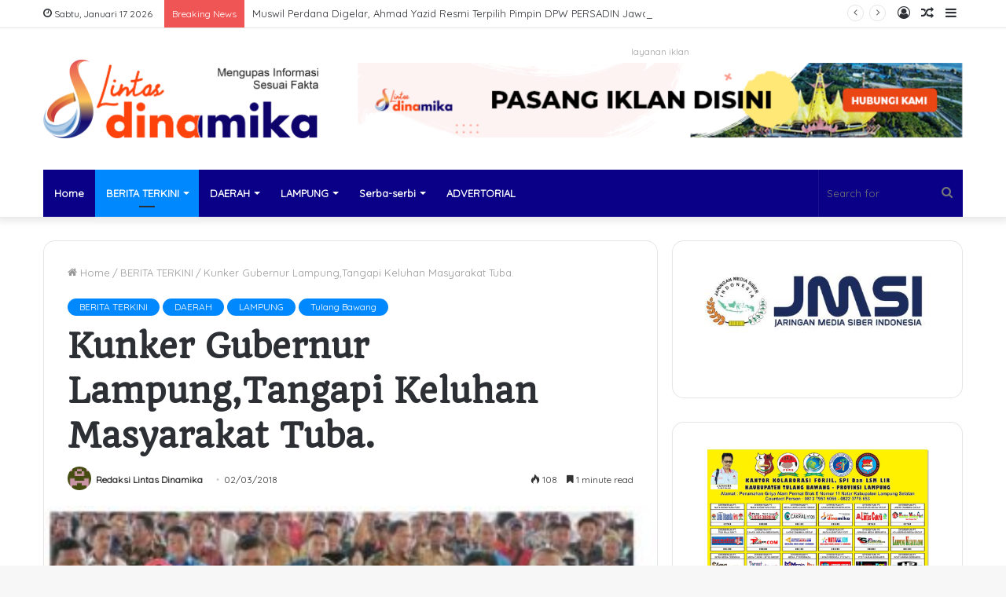

--- FILE ---
content_type: text/html; charset=UTF-8
request_url: https://lintasdinamika.com/kunker-gubernur-lampungtangapi-keluhan-masyarakat-tuba/
body_size: 19597
content:
<!DOCTYPE html>
<html lang="id-ID" class="" data-skin="light" prefix="og: http://ogp.me/ns#">
<head>
	<meta charset="UTF-8" />
	<link rel="profile" href="http://gmpg.org/xfn/11" />
	<title>Kunker Gubernur Lampung,Tangapi Keluhan Masyarakat Tuba. &#8211; Lintas Dinamika</title>
<meta name='robots' content='max-image-preview:large' />
<link rel='dns-prefetch' href='//s.w.org' />
<link rel="alternate" type="application/rss+xml" title="Lintas Dinamika &raquo; Feed" href="https://lintasdinamika.com/feed/" />
<link rel="alternate" type="application/rss+xml" title="Lintas Dinamika &raquo; Umpan Komentar" href="https://lintasdinamika.com/comments/feed/" />

<meta property="og:title" content="Kunker Gubernur Lampung,Tangapi Keluhan Masyarakat Tuba. - Lintas Dinamika" />
<meta property="og:type" content="article" />
<meta property="og:description" content="￼TUBA, LAMPUNG---Kunjungan Kerja Gubernur Lampung, Muhammad Ridho Ficardo, Dalam Rangka Silaturahmi" />
<meta property="og:url" content="https://lintasdinamika.com/kunker-gubernur-lampungtangapi-keluhan-masyarakat-tuba/" />
<meta property="og:site_name" content="Lintas Dinamika" />
<meta property="og:image" content="https://lintasdinamika.com/wp-content/uploads/2018/02/Photo-Editor-20180203_081711.jpg" />
<script type="text/javascript">
window._wpemojiSettings = {"baseUrl":"https:\/\/s.w.org\/images\/core\/emoji\/13.1.0\/72x72\/","ext":".png","svgUrl":"https:\/\/s.w.org\/images\/core\/emoji\/13.1.0\/svg\/","svgExt":".svg","source":{"concatemoji":"https:\/\/lintasdinamika.com\/wp-includes\/js\/wp-emoji-release.min.js?ver=5.9.12"}};
/*! This file is auto-generated */
!function(e,a,t){var n,r,o,i=a.createElement("canvas"),p=i.getContext&&i.getContext("2d");function s(e,t){var a=String.fromCharCode;p.clearRect(0,0,i.width,i.height),p.fillText(a.apply(this,e),0,0);e=i.toDataURL();return p.clearRect(0,0,i.width,i.height),p.fillText(a.apply(this,t),0,0),e===i.toDataURL()}function c(e){var t=a.createElement("script");t.src=e,t.defer=t.type="text/javascript",a.getElementsByTagName("head")[0].appendChild(t)}for(o=Array("flag","emoji"),t.supports={everything:!0,everythingExceptFlag:!0},r=0;r<o.length;r++)t.supports[o[r]]=function(e){if(!p||!p.fillText)return!1;switch(p.textBaseline="top",p.font="600 32px Arial",e){case"flag":return s([127987,65039,8205,9895,65039],[127987,65039,8203,9895,65039])?!1:!s([55356,56826,55356,56819],[55356,56826,8203,55356,56819])&&!s([55356,57332,56128,56423,56128,56418,56128,56421,56128,56430,56128,56423,56128,56447],[55356,57332,8203,56128,56423,8203,56128,56418,8203,56128,56421,8203,56128,56430,8203,56128,56423,8203,56128,56447]);case"emoji":return!s([10084,65039,8205,55357,56613],[10084,65039,8203,55357,56613])}return!1}(o[r]),t.supports.everything=t.supports.everything&&t.supports[o[r]],"flag"!==o[r]&&(t.supports.everythingExceptFlag=t.supports.everythingExceptFlag&&t.supports[o[r]]);t.supports.everythingExceptFlag=t.supports.everythingExceptFlag&&!t.supports.flag,t.DOMReady=!1,t.readyCallback=function(){t.DOMReady=!0},t.supports.everything||(n=function(){t.readyCallback()},a.addEventListener?(a.addEventListener("DOMContentLoaded",n,!1),e.addEventListener("load",n,!1)):(e.attachEvent("onload",n),a.attachEvent("onreadystatechange",function(){"complete"===a.readyState&&t.readyCallback()})),(n=t.source||{}).concatemoji?c(n.concatemoji):n.wpemoji&&n.twemoji&&(c(n.twemoji),c(n.wpemoji)))}(window,document,window._wpemojiSettings);
</script>
<style type="text/css">
img.wp-smiley,
img.emoji {
	display: inline !important;
	border: none !important;
	box-shadow: none !important;
	height: 1em !important;
	width: 1em !important;
	margin: 0 0.07em !important;
	vertical-align: -0.1em !important;
	background: none !important;
	padding: 0 !important;
}
</style>
	<link rel='stylesheet' id='wp-block-library-css'  href='https://lintasdinamika.com/wp-includes/css/dist/block-library/style.min.css?ver=5.9.12' type='text/css' media='all' />
<style id='wp-block-library-theme-inline-css' type='text/css'>
.wp-block-audio figcaption{color:#555;font-size:13px;text-align:center}.is-dark-theme .wp-block-audio figcaption{color:hsla(0,0%,100%,.65)}.wp-block-code>code{font-family:Menlo,Consolas,monaco,monospace;color:#1e1e1e;padding:.8em 1em;border:1px solid #ddd;border-radius:4px}.wp-block-embed figcaption{color:#555;font-size:13px;text-align:center}.is-dark-theme .wp-block-embed figcaption{color:hsla(0,0%,100%,.65)}.blocks-gallery-caption{color:#555;font-size:13px;text-align:center}.is-dark-theme .blocks-gallery-caption{color:hsla(0,0%,100%,.65)}.wp-block-image figcaption{color:#555;font-size:13px;text-align:center}.is-dark-theme .wp-block-image figcaption{color:hsla(0,0%,100%,.65)}.wp-block-pullquote{border-top:4px solid;border-bottom:4px solid;margin-bottom:1.75em;color:currentColor}.wp-block-pullquote__citation,.wp-block-pullquote cite,.wp-block-pullquote footer{color:currentColor;text-transform:uppercase;font-size:.8125em;font-style:normal}.wp-block-quote{border-left:.25em solid;margin:0 0 1.75em;padding-left:1em}.wp-block-quote cite,.wp-block-quote footer{color:currentColor;font-size:.8125em;position:relative;font-style:normal}.wp-block-quote.has-text-align-right{border-left:none;border-right:.25em solid;padding-left:0;padding-right:1em}.wp-block-quote.has-text-align-center{border:none;padding-left:0}.wp-block-quote.is-large,.wp-block-quote.is-style-large,.wp-block-quote.is-style-plain{border:none}.wp-block-search .wp-block-search__label{font-weight:700}.wp-block-group:where(.has-background){padding:1.25em 2.375em}.wp-block-separator{border:none;border-bottom:2px solid;margin-left:auto;margin-right:auto;opacity:.4}.wp-block-separator:not(.is-style-wide):not(.is-style-dots){width:100px}.wp-block-separator.has-background:not(.is-style-dots){border-bottom:none;height:1px}.wp-block-separator.has-background:not(.is-style-wide):not(.is-style-dots){height:2px}.wp-block-table thead{border-bottom:3px solid}.wp-block-table tfoot{border-top:3px solid}.wp-block-table td,.wp-block-table th{padding:.5em;border:1px solid;word-break:normal}.wp-block-table figcaption{color:#555;font-size:13px;text-align:center}.is-dark-theme .wp-block-table figcaption{color:hsla(0,0%,100%,.65)}.wp-block-video figcaption{color:#555;font-size:13px;text-align:center}.is-dark-theme .wp-block-video figcaption{color:hsla(0,0%,100%,.65)}.wp-block-template-part.has-background{padding:1.25em 2.375em;margin-top:0;margin-bottom:0}
</style>
<style id='global-styles-inline-css' type='text/css'>
body{--wp--preset--color--black: #000000;--wp--preset--color--cyan-bluish-gray: #abb8c3;--wp--preset--color--white: #ffffff;--wp--preset--color--pale-pink: #f78da7;--wp--preset--color--vivid-red: #cf2e2e;--wp--preset--color--luminous-vivid-orange: #ff6900;--wp--preset--color--luminous-vivid-amber: #fcb900;--wp--preset--color--light-green-cyan: #7bdcb5;--wp--preset--color--vivid-green-cyan: #00d084;--wp--preset--color--pale-cyan-blue: #8ed1fc;--wp--preset--color--vivid-cyan-blue: #0693e3;--wp--preset--color--vivid-purple: #9b51e0;--wp--preset--gradient--vivid-cyan-blue-to-vivid-purple: linear-gradient(135deg,rgba(6,147,227,1) 0%,rgb(155,81,224) 100%);--wp--preset--gradient--light-green-cyan-to-vivid-green-cyan: linear-gradient(135deg,rgb(122,220,180) 0%,rgb(0,208,130) 100%);--wp--preset--gradient--luminous-vivid-amber-to-luminous-vivid-orange: linear-gradient(135deg,rgba(252,185,0,1) 0%,rgba(255,105,0,1) 100%);--wp--preset--gradient--luminous-vivid-orange-to-vivid-red: linear-gradient(135deg,rgba(255,105,0,1) 0%,rgb(207,46,46) 100%);--wp--preset--gradient--very-light-gray-to-cyan-bluish-gray: linear-gradient(135deg,rgb(238,238,238) 0%,rgb(169,184,195) 100%);--wp--preset--gradient--cool-to-warm-spectrum: linear-gradient(135deg,rgb(74,234,220) 0%,rgb(151,120,209) 20%,rgb(207,42,186) 40%,rgb(238,44,130) 60%,rgb(251,105,98) 80%,rgb(254,248,76) 100%);--wp--preset--gradient--blush-light-purple: linear-gradient(135deg,rgb(255,206,236) 0%,rgb(152,150,240) 100%);--wp--preset--gradient--blush-bordeaux: linear-gradient(135deg,rgb(254,205,165) 0%,rgb(254,45,45) 50%,rgb(107,0,62) 100%);--wp--preset--gradient--luminous-dusk: linear-gradient(135deg,rgb(255,203,112) 0%,rgb(199,81,192) 50%,rgb(65,88,208) 100%);--wp--preset--gradient--pale-ocean: linear-gradient(135deg,rgb(255,245,203) 0%,rgb(182,227,212) 50%,rgb(51,167,181) 100%);--wp--preset--gradient--electric-grass: linear-gradient(135deg,rgb(202,248,128) 0%,rgb(113,206,126) 100%);--wp--preset--gradient--midnight: linear-gradient(135deg,rgb(2,3,129) 0%,rgb(40,116,252) 100%);--wp--preset--duotone--dark-grayscale: url('#wp-duotone-dark-grayscale');--wp--preset--duotone--grayscale: url('#wp-duotone-grayscale');--wp--preset--duotone--purple-yellow: url('#wp-duotone-purple-yellow');--wp--preset--duotone--blue-red: url('#wp-duotone-blue-red');--wp--preset--duotone--midnight: url('#wp-duotone-midnight');--wp--preset--duotone--magenta-yellow: url('#wp-duotone-magenta-yellow');--wp--preset--duotone--purple-green: url('#wp-duotone-purple-green');--wp--preset--duotone--blue-orange: url('#wp-duotone-blue-orange');--wp--preset--font-size--small: 13px;--wp--preset--font-size--medium: 20px;--wp--preset--font-size--large: 36px;--wp--preset--font-size--x-large: 42px;}.has-black-color{color: var(--wp--preset--color--black) !important;}.has-cyan-bluish-gray-color{color: var(--wp--preset--color--cyan-bluish-gray) !important;}.has-white-color{color: var(--wp--preset--color--white) !important;}.has-pale-pink-color{color: var(--wp--preset--color--pale-pink) !important;}.has-vivid-red-color{color: var(--wp--preset--color--vivid-red) !important;}.has-luminous-vivid-orange-color{color: var(--wp--preset--color--luminous-vivid-orange) !important;}.has-luminous-vivid-amber-color{color: var(--wp--preset--color--luminous-vivid-amber) !important;}.has-light-green-cyan-color{color: var(--wp--preset--color--light-green-cyan) !important;}.has-vivid-green-cyan-color{color: var(--wp--preset--color--vivid-green-cyan) !important;}.has-pale-cyan-blue-color{color: var(--wp--preset--color--pale-cyan-blue) !important;}.has-vivid-cyan-blue-color{color: var(--wp--preset--color--vivid-cyan-blue) !important;}.has-vivid-purple-color{color: var(--wp--preset--color--vivid-purple) !important;}.has-black-background-color{background-color: var(--wp--preset--color--black) !important;}.has-cyan-bluish-gray-background-color{background-color: var(--wp--preset--color--cyan-bluish-gray) !important;}.has-white-background-color{background-color: var(--wp--preset--color--white) !important;}.has-pale-pink-background-color{background-color: var(--wp--preset--color--pale-pink) !important;}.has-vivid-red-background-color{background-color: var(--wp--preset--color--vivid-red) !important;}.has-luminous-vivid-orange-background-color{background-color: var(--wp--preset--color--luminous-vivid-orange) !important;}.has-luminous-vivid-amber-background-color{background-color: var(--wp--preset--color--luminous-vivid-amber) !important;}.has-light-green-cyan-background-color{background-color: var(--wp--preset--color--light-green-cyan) !important;}.has-vivid-green-cyan-background-color{background-color: var(--wp--preset--color--vivid-green-cyan) !important;}.has-pale-cyan-blue-background-color{background-color: var(--wp--preset--color--pale-cyan-blue) !important;}.has-vivid-cyan-blue-background-color{background-color: var(--wp--preset--color--vivid-cyan-blue) !important;}.has-vivid-purple-background-color{background-color: var(--wp--preset--color--vivid-purple) !important;}.has-black-border-color{border-color: var(--wp--preset--color--black) !important;}.has-cyan-bluish-gray-border-color{border-color: var(--wp--preset--color--cyan-bluish-gray) !important;}.has-white-border-color{border-color: var(--wp--preset--color--white) !important;}.has-pale-pink-border-color{border-color: var(--wp--preset--color--pale-pink) !important;}.has-vivid-red-border-color{border-color: var(--wp--preset--color--vivid-red) !important;}.has-luminous-vivid-orange-border-color{border-color: var(--wp--preset--color--luminous-vivid-orange) !important;}.has-luminous-vivid-amber-border-color{border-color: var(--wp--preset--color--luminous-vivid-amber) !important;}.has-light-green-cyan-border-color{border-color: var(--wp--preset--color--light-green-cyan) !important;}.has-vivid-green-cyan-border-color{border-color: var(--wp--preset--color--vivid-green-cyan) !important;}.has-pale-cyan-blue-border-color{border-color: var(--wp--preset--color--pale-cyan-blue) !important;}.has-vivid-cyan-blue-border-color{border-color: var(--wp--preset--color--vivid-cyan-blue) !important;}.has-vivid-purple-border-color{border-color: var(--wp--preset--color--vivid-purple) !important;}.has-vivid-cyan-blue-to-vivid-purple-gradient-background{background: var(--wp--preset--gradient--vivid-cyan-blue-to-vivid-purple) !important;}.has-light-green-cyan-to-vivid-green-cyan-gradient-background{background: var(--wp--preset--gradient--light-green-cyan-to-vivid-green-cyan) !important;}.has-luminous-vivid-amber-to-luminous-vivid-orange-gradient-background{background: var(--wp--preset--gradient--luminous-vivid-amber-to-luminous-vivid-orange) !important;}.has-luminous-vivid-orange-to-vivid-red-gradient-background{background: var(--wp--preset--gradient--luminous-vivid-orange-to-vivid-red) !important;}.has-very-light-gray-to-cyan-bluish-gray-gradient-background{background: var(--wp--preset--gradient--very-light-gray-to-cyan-bluish-gray) !important;}.has-cool-to-warm-spectrum-gradient-background{background: var(--wp--preset--gradient--cool-to-warm-spectrum) !important;}.has-blush-light-purple-gradient-background{background: var(--wp--preset--gradient--blush-light-purple) !important;}.has-blush-bordeaux-gradient-background{background: var(--wp--preset--gradient--blush-bordeaux) !important;}.has-luminous-dusk-gradient-background{background: var(--wp--preset--gradient--luminous-dusk) !important;}.has-pale-ocean-gradient-background{background: var(--wp--preset--gradient--pale-ocean) !important;}.has-electric-grass-gradient-background{background: var(--wp--preset--gradient--electric-grass) !important;}.has-midnight-gradient-background{background: var(--wp--preset--gradient--midnight) !important;}.has-small-font-size{font-size: var(--wp--preset--font-size--small) !important;}.has-medium-font-size{font-size: var(--wp--preset--font-size--medium) !important;}.has-large-font-size{font-size: var(--wp--preset--font-size--large) !important;}.has-x-large-font-size{font-size: var(--wp--preset--font-size--x-large) !important;}
</style>
<style id='akismet-widget-style-inline-css' type='text/css'>

			.a-stats {
				--akismet-color-mid-green: #357b49;
				--akismet-color-white: #fff;
				--akismet-color-light-grey: #f6f7f7;

				max-width: 350px;
				width: auto;
			}

			.a-stats * {
				all: unset;
				box-sizing: border-box;
			}

			.a-stats strong {
				font-weight: 600;
			}

			.a-stats a.a-stats__link,
			.a-stats a.a-stats__link:visited,
			.a-stats a.a-stats__link:active {
				background: var(--akismet-color-mid-green);
				border: none;
				box-shadow: none;
				border-radius: 8px;
				color: var(--akismet-color-white);
				cursor: pointer;
				display: block;
				font-family: -apple-system, BlinkMacSystemFont, 'Segoe UI', 'Roboto', 'Oxygen-Sans', 'Ubuntu', 'Cantarell', 'Helvetica Neue', sans-serif;
				font-weight: 500;
				padding: 12px;
				text-align: center;
				text-decoration: none;
				transition: all 0.2s ease;
			}

			/* Extra specificity to deal with TwentyTwentyOne focus style */
			.widget .a-stats a.a-stats__link:focus {
				background: var(--akismet-color-mid-green);
				color: var(--akismet-color-white);
				text-decoration: none;
			}

			.a-stats a.a-stats__link:hover {
				filter: brightness(110%);
				box-shadow: 0 4px 12px rgba(0, 0, 0, 0.06), 0 0 2px rgba(0, 0, 0, 0.16);
			}

			.a-stats .count {
				color: var(--akismet-color-white);
				display: block;
				font-size: 1.5em;
				line-height: 1.4;
				padding: 0 13px;
				white-space: nowrap;
			}
		
</style>
<link rel='stylesheet' id='tie-css-base-css'  href='https://lintasdinamika.com/wp-content/themes/jannah2/assets/css/base.min.css?ver=5.4.5' type='text/css' media='all' />
<link rel='stylesheet' id='tie-css-styles-css'  href='https://lintasdinamika.com/wp-content/themes/jannah2/assets/css/style.min.css?ver=5.4.5' type='text/css' media='all' />
<link rel='stylesheet' id='tie-css-widgets-css'  href='https://lintasdinamika.com/wp-content/themes/jannah2/assets/css/widgets.min.css?ver=5.4.5' type='text/css' media='all' />
<link rel='stylesheet' id='tie-css-helpers-css'  href='https://lintasdinamika.com/wp-content/themes/jannah2/assets/css/helpers.min.css?ver=5.4.5' type='text/css' media='all' />
<link rel='stylesheet' id='tie-fontawesome5-css'  href='https://lintasdinamika.com/wp-content/themes/jannah2/assets/css/fontawesome.css?ver=5.4.5' type='text/css' media='all' />
<link rel='stylesheet' id='tie-css-ilightbox-css'  href='https://lintasdinamika.com/wp-content/themes/jannah2/assets/ilightbox/dark-skin/skin.css?ver=5.4.5' type='text/css' media='all' />
<link rel='stylesheet' id='tie-css-single-css'  href='https://lintasdinamika.com/wp-content/themes/jannah2/assets/css/single.min.css?ver=5.4.5' type='text/css' media='all' />
<link rel='stylesheet' id='tie-css-print-css'  href='https://lintasdinamika.com/wp-content/themes/jannah2/assets/css/print.css?ver=5.4.5' type='text/css' media='print' />
<style id='tie-css-print-inline-css' type='text/css'>
.wf-active body{font-family: 'Quicksand';}.wf-active .logo-text,.wf-active h1,.wf-active h2,.wf-active h3,.wf-active h4,.wf-active h5,.wf-active h6,.wf-active .the-subtitle{font-family: 'Quando';}#main-nav .main-menu-wrapper,#main-nav .menu-sub-content,#main-nav .comp-sub-menu,#main-nav .guest-btn:not(:hover),#main-nav ul.cats-vertical li a.is-active,#main-nav ul.cats-vertical li a:hover.search-in-main-nav.autocomplete-suggestions{background-color: #090087;}#main-nav{border-width: 0;}#theme-header #main-nav:not(.fixed-nav){bottom: 0;}#main-nav .icon-basecloud-bg:after{color: #090087;}#main-nav *,.search-in-main-nav.autocomplete-suggestions{border-color: rgba(255,255,255,0.07);}.main-nav-boxed #main-nav .main-menu-wrapper{border-width: 0;}#footer{background-color: #0051f4;}#footer .posts-list-counter .posts-list-items li.widget-post-list:before{border-color: #0051f4;}#footer .timeline-widget a .date:before{border-color: rgba(0,81,244,0.8);}#footer .footer-boxed-widget-area,#footer textarea,#footer input:not([type=submit]),#footer select,#footer code,#footer kbd,#footer pre,#footer samp,#footer .show-more-button,#footer .slider-links .tie-slider-nav span,#footer #wp-calendar,#footer #wp-calendar tbody td,#footer #wp-calendar thead th,#footer .widget.buddypress .item-options a{border-color: rgba(255,255,255,0.1);}#footer .social-statistics-widget .white-bg li.social-icons-item a,#footer .widget_tag_cloud .tagcloud a,#footer .latest-tweets-widget .slider-links .tie-slider-nav span,#footer .widget_layered_nav_filters a{border-color: rgba(255,255,255,0.1);}#footer .social-statistics-widget .white-bg li:before{background: rgba(255,255,255,0.1);}.site-footer #wp-calendar tbody td{background: rgba(255,255,255,0.02);}#footer .white-bg .social-icons-item a span.followers span,#footer .circle-three-cols .social-icons-item a .followers-num,#footer .circle-three-cols .social-icons-item a .followers-name{color: rgba(255,255,255,0.8);}#footer .timeline-widget ul:before,#footer .timeline-widget a:not(:hover) .date:before{background-color: #0033d6;}body a.go-to-top-button,body .more-link,body .button,body [type='submit'],body .generic-button a,body .generic-button button,body textarea,body input:not([type='checkbox']):not([type='radio']),body .mag-box .breaking,body .social-icons-widget .social-icons-item .social-link,body .widget_product_tag_cloud a,body .widget_tag_cloud a,body .post-tags a,body .widget_layered_nav_filters a,body .post-bottom-meta-title,body .post-bottom-meta a,body .post-cat,body .more-link,body .show-more-button,body #instagram-link.is-expanded .follow-button,body .cat-counter a + span,body .mag-box-options .slider-arrow-nav a,body .main-menu .cats-horizontal li a,body #instagram-link.is-compact,body .pages-numbers a,body .pages-nav-item,body .bp-pagination-links .page-numbers,body .fullwidth-area .widget_tag_cloud .tagcloud a,body .header-layout-1 #main-nav .components #search-input,body ul.breaking-news-nav li.jnt-prev,body ul.breaking-news-nav li.jnt-next{border-radius: 35px;}body .mag-box ul.breaking-news-nav li{border: 0 !important;}body #instagram-link.is-compact{padding-right: 40px;padding-left: 40px;}body .post-bottom-meta-title,body .post-bottom-meta a,body .post-cat,body .more-link{padding-right: 15px;padding-left: 15px;}body #masonry-grid .container-wrapper .post-thumb img{border-radius: 0px;}body .video-thumbnail,body .review-item,body .review-summary,body .user-rate-wrap,body textarea,body input,body select{border-radius: 5px;}body .post-content-slideshow,body #tie-read-next,body .prev-next-post-nav .post-thumb,body .post-thumb img,body .container-wrapper,body .tie-popup-container .container-wrapper,body .widget,body .grid-slider-wrapper .grid-item,body .slider-vertical-navigation .slide,body .boxed-slider:not(.grid-slider-wrapper) .slide,body .buddypress-wrap .activity-list .load-more a,body .buddypress-wrap .activity-list .load-newest a,body .woocommerce .products .product .product-img img,body .woocommerce .products .product .product-img,body .woocommerce .woocommerce-tabs,body .woocommerce div.product .related.products,body .woocommerce div.product .up-sells.products,body .woocommerce .cart_totals,.woocommerce .cross-sells,body .big-thumb-left-box-inner,body .miscellaneous-box .posts-items li:first-child,body .single-big-img,body .masonry-with-spaces .container-wrapper .slide,body .news-gallery-items li .post-thumb,body .scroll-2-box .slide,.magazine1.archive:not(.bbpress) .entry-header-outer,.magazine1.search .entry-header-outer,.magazine1.archive:not(.bbpress) .mag-box .container-wrapper,.magazine1.search .mag-box .container-wrapper,body.magazine1 .entry-header-outer + .mag-box,body .digital-rating-static,body .entry q,body .entry blockquote,body #instagram-link.is-expanded,body.single-post .featured-area,body.post-layout-8 #content,body .footer-boxed-widget-area,body .tie-video-main-slider,body .post-thumb-overlay,body .widget_media_image img,body .stream-item-mag img,body .media-page-layout .post-element{border-radius: 15px;}@media (max-width: 767px) {.tie-video-main-slider iframe{border-top-right-radius: 15px;border-top-left-radius: 15px;}}.magazine1.archive:not(.bbpress) .mag-box .container-wrapper,.magazine1.search .mag-box .container-wrapper{margin-top: 15px;border-top-width: 1px;}body .section-wrapper:not(.container-full) .wide-slider-wrapper .slider-main-container,body .section-wrapper:not(.container-full) .wide-slider-three-slids-wrapper{border-radius: 15px;overflow: hidden;}body .wide-slider-nav-wrapper,body .share-buttons-bottom,body .first-post-gradient li:first-child .post-thumb:after,body .scroll-2-box .post-thumb:after{border-bottom-left-radius: 15px;border-bottom-right-radius: 15px;}body .main-menu .menu-sub-content,body .comp-sub-menu{border-bottom-left-radius: 10px;border-bottom-right-radius: 10px;}body.single-post .featured-area{overflow: hidden;}body #check-also-box.check-also-left{border-top-right-radius: 15px;border-bottom-right-radius: 15px;}body #check-also-box.check-also-right{border-top-left-radius: 15px;border-bottom-left-radius: 15px;}body .mag-box .breaking-news-nav li:last-child{border-top-right-radius: 35px;border-bottom-right-radius: 35px;}body .mag-box .breaking-title:before{border-top-left-radius: 35px;border-bottom-left-radius: 35px;}body .tabs li:last-child a,body .full-overlay-title li:not(.no-post-thumb) .block-title-overlay{border-top-right-radius: 15px;}body .center-overlay-title li:not(.no-post-thumb) .block-title-overlay,body .tabs li:first-child a{border-top-left-radius: 15px;}
</style>
<script type='text/javascript' src='https://lintasdinamika.com/wp-includes/js/jquery/jquery.min.js?ver=3.6.0' id='jquery-core-js'></script>
<script type='text/javascript' src='https://lintasdinamika.com/wp-includes/js/jquery/jquery-migrate.min.js?ver=3.3.2' id='jquery-migrate-js'></script>
<link rel="https://api.w.org/" href="https://lintasdinamika.com/wp-json/" /><link rel="alternate" type="application/json" href="https://lintasdinamika.com/wp-json/wp/v2/posts/945" /><link rel="EditURI" type="application/rsd+xml" title="RSD" href="https://lintasdinamika.com/xmlrpc.php?rsd" />
<link rel="wlwmanifest" type="application/wlwmanifest+xml" href="https://lintasdinamika.com/wp-includes/wlwmanifest.xml" /> 
<meta name="generator" content="WordPress 5.9.12" />
<link rel="canonical" href="https://lintasdinamika.com/kunker-gubernur-lampungtangapi-keluhan-masyarakat-tuba/" />
<link rel='shortlink' href='https://lintasdinamika.com/?p=945' />
<link rel="alternate" type="application/json+oembed" href="https://lintasdinamika.com/wp-json/oembed/1.0/embed?url=https%3A%2F%2Flintasdinamika.com%2Fkunker-gubernur-lampungtangapi-keluhan-masyarakat-tuba%2F" />
<link rel="alternate" type="text/xml+oembed" href="https://lintasdinamika.com/wp-json/oembed/1.0/embed?url=https%3A%2F%2Flintasdinamika.com%2Fkunker-gubernur-lampungtangapi-keluhan-masyarakat-tuba%2F&#038;format=xml" />
 <meta name="description" content="￼TUBA, LAMPUNG---Kunjungan Kerja Gubernur Lampung, Muhammad Ridho Ficardo, Dalam Rangka Silaturahmi Dengan Aparatur Sipil Negara (ASN) Serta Masyaraka" /><meta http-equiv="X-UA-Compatible" content="IE=edge">
<meta name="theme-color" content="#0088ff" /><meta name="viewport" content="width=device-width, initial-scale=1.0" /><link rel="icon" href="https://lintasdinamika.com/wp-content/uploads/2022/08/cropped-IMG-20220826-WA0012-32x32.jpg" sizes="32x32" />
<link rel="icon" href="https://lintasdinamika.com/wp-content/uploads/2022/08/cropped-IMG-20220826-WA0012-192x192.jpg" sizes="192x192" />
<link rel="apple-touch-icon" href="https://lintasdinamika.com/wp-content/uploads/2022/08/cropped-IMG-20220826-WA0012-180x180.jpg" />
<meta name="msapplication-TileImage" content="https://lintasdinamika.com/wp-content/uploads/2022/08/cropped-IMG-20220826-WA0012-270x270.jpg" />
</head>

<body id="tie-body" class="post-template-default single single-post postid-945 single-format-standard wrapper-has-shadow block-head-1 magazine3 magazine1 is-thumb-overlay-disabled is-desktop is-header-layout-3 has-header-ad sidebar-right has-sidebar post-layout-1 narrow-title-narrow-media has-mobile-share">

<svg xmlns="http://www.w3.org/2000/svg" viewBox="0 0 0 0" width="0" height="0" focusable="false" role="none" style="visibility: hidden; position: absolute; left: -9999px; overflow: hidden;" ><defs><filter id="wp-duotone-dark-grayscale"><feColorMatrix color-interpolation-filters="sRGB" type="matrix" values=" .299 .587 .114 0 0 .299 .587 .114 0 0 .299 .587 .114 0 0 .299 .587 .114 0 0 " /><feComponentTransfer color-interpolation-filters="sRGB" ><feFuncR type="table" tableValues="0 0.49803921568627" /><feFuncG type="table" tableValues="0 0.49803921568627" /><feFuncB type="table" tableValues="0 0.49803921568627" /><feFuncA type="table" tableValues="1 1" /></feComponentTransfer><feComposite in2="SourceGraphic" operator="in" /></filter></defs></svg><svg xmlns="http://www.w3.org/2000/svg" viewBox="0 0 0 0" width="0" height="0" focusable="false" role="none" style="visibility: hidden; position: absolute; left: -9999px; overflow: hidden;" ><defs><filter id="wp-duotone-grayscale"><feColorMatrix color-interpolation-filters="sRGB" type="matrix" values=" .299 .587 .114 0 0 .299 .587 .114 0 0 .299 .587 .114 0 0 .299 .587 .114 0 0 " /><feComponentTransfer color-interpolation-filters="sRGB" ><feFuncR type="table" tableValues="0 1" /><feFuncG type="table" tableValues="0 1" /><feFuncB type="table" tableValues="0 1" /><feFuncA type="table" tableValues="1 1" /></feComponentTransfer><feComposite in2="SourceGraphic" operator="in" /></filter></defs></svg><svg xmlns="http://www.w3.org/2000/svg" viewBox="0 0 0 0" width="0" height="0" focusable="false" role="none" style="visibility: hidden; position: absolute; left: -9999px; overflow: hidden;" ><defs><filter id="wp-duotone-purple-yellow"><feColorMatrix color-interpolation-filters="sRGB" type="matrix" values=" .299 .587 .114 0 0 .299 .587 .114 0 0 .299 .587 .114 0 0 .299 .587 .114 0 0 " /><feComponentTransfer color-interpolation-filters="sRGB" ><feFuncR type="table" tableValues="0.54901960784314 0.98823529411765" /><feFuncG type="table" tableValues="0 1" /><feFuncB type="table" tableValues="0.71764705882353 0.25490196078431" /><feFuncA type="table" tableValues="1 1" /></feComponentTransfer><feComposite in2="SourceGraphic" operator="in" /></filter></defs></svg><svg xmlns="http://www.w3.org/2000/svg" viewBox="0 0 0 0" width="0" height="0" focusable="false" role="none" style="visibility: hidden; position: absolute; left: -9999px; overflow: hidden;" ><defs><filter id="wp-duotone-blue-red"><feColorMatrix color-interpolation-filters="sRGB" type="matrix" values=" .299 .587 .114 0 0 .299 .587 .114 0 0 .299 .587 .114 0 0 .299 .587 .114 0 0 " /><feComponentTransfer color-interpolation-filters="sRGB" ><feFuncR type="table" tableValues="0 1" /><feFuncG type="table" tableValues="0 0.27843137254902" /><feFuncB type="table" tableValues="0.5921568627451 0.27843137254902" /><feFuncA type="table" tableValues="1 1" /></feComponentTransfer><feComposite in2="SourceGraphic" operator="in" /></filter></defs></svg><svg xmlns="http://www.w3.org/2000/svg" viewBox="0 0 0 0" width="0" height="0" focusable="false" role="none" style="visibility: hidden; position: absolute; left: -9999px; overflow: hidden;" ><defs><filter id="wp-duotone-midnight"><feColorMatrix color-interpolation-filters="sRGB" type="matrix" values=" .299 .587 .114 0 0 .299 .587 .114 0 0 .299 .587 .114 0 0 .299 .587 .114 0 0 " /><feComponentTransfer color-interpolation-filters="sRGB" ><feFuncR type="table" tableValues="0 0" /><feFuncG type="table" tableValues="0 0.64705882352941" /><feFuncB type="table" tableValues="0 1" /><feFuncA type="table" tableValues="1 1" /></feComponentTransfer><feComposite in2="SourceGraphic" operator="in" /></filter></defs></svg><svg xmlns="http://www.w3.org/2000/svg" viewBox="0 0 0 0" width="0" height="0" focusable="false" role="none" style="visibility: hidden; position: absolute; left: -9999px; overflow: hidden;" ><defs><filter id="wp-duotone-magenta-yellow"><feColorMatrix color-interpolation-filters="sRGB" type="matrix" values=" .299 .587 .114 0 0 .299 .587 .114 0 0 .299 .587 .114 0 0 .299 .587 .114 0 0 " /><feComponentTransfer color-interpolation-filters="sRGB" ><feFuncR type="table" tableValues="0.78039215686275 1" /><feFuncG type="table" tableValues="0 0.94901960784314" /><feFuncB type="table" tableValues="0.35294117647059 0.47058823529412" /><feFuncA type="table" tableValues="1 1" /></feComponentTransfer><feComposite in2="SourceGraphic" operator="in" /></filter></defs></svg><svg xmlns="http://www.w3.org/2000/svg" viewBox="0 0 0 0" width="0" height="0" focusable="false" role="none" style="visibility: hidden; position: absolute; left: -9999px; overflow: hidden;" ><defs><filter id="wp-duotone-purple-green"><feColorMatrix color-interpolation-filters="sRGB" type="matrix" values=" .299 .587 .114 0 0 .299 .587 .114 0 0 .299 .587 .114 0 0 .299 .587 .114 0 0 " /><feComponentTransfer color-interpolation-filters="sRGB" ><feFuncR type="table" tableValues="0.65098039215686 0.40392156862745" /><feFuncG type="table" tableValues="0 1" /><feFuncB type="table" tableValues="0.44705882352941 0.4" /><feFuncA type="table" tableValues="1 1" /></feComponentTransfer><feComposite in2="SourceGraphic" operator="in" /></filter></defs></svg><svg xmlns="http://www.w3.org/2000/svg" viewBox="0 0 0 0" width="0" height="0" focusable="false" role="none" style="visibility: hidden; position: absolute; left: -9999px; overflow: hidden;" ><defs><filter id="wp-duotone-blue-orange"><feColorMatrix color-interpolation-filters="sRGB" type="matrix" values=" .299 .587 .114 0 0 .299 .587 .114 0 0 .299 .587 .114 0 0 .299 .587 .114 0 0 " /><feComponentTransfer color-interpolation-filters="sRGB" ><feFuncR type="table" tableValues="0.098039215686275 1" /><feFuncG type="table" tableValues="0 0.66274509803922" /><feFuncB type="table" tableValues="0.84705882352941 0.41960784313725" /><feFuncA type="table" tableValues="1 1" /></feComponentTransfer><feComposite in2="SourceGraphic" operator="in" /></filter></defs></svg>

<div class="background-overlay">

	<div id="tie-container" class="site tie-container">

		
		<div id="tie-wrapper">

			
<header id="theme-header" class="theme-header header-layout-3 main-nav-dark main-nav-default-dark main-nav-below main-nav-boxed has-stream-item top-nav-active top-nav-light top-nav-default-light top-nav-above has-shadow has-normal-width-logo mobile-header-centered mobile-components-row">
	
<nav id="top-nav"  class="has-date-breaking-components top-nav header-nav has-breaking-news" aria-label="Secondary Navigation">
	<div class="container">
		<div class="topbar-wrapper">

			
					<div class="topbar-today-date tie-icon">
						Sabtu, Januari 17 2026					</div>
					
			<div class="tie-alignleft">
				
<div class="breaking controls-is-active">

	<span class="breaking-title">
		<span class="tie-icon-bolt breaking-icon" aria-hidden="true"></span>
		<span class="breaking-title-text">Breaking News</span>
	</span>

	<ul id="breaking-news-in-header" class="breaking-news" data-type="reveal" data-arrows="true">

		
							<li class="news-item">
								<a href="https://lintasdinamika.com/muswil-perdana-digelar-ahmad-yazid-resmi-terpilih-pimpin-dpw-persadin-jawa-barat/">Muswil Perdana Digelar, Ahmad Yazid Resmi Terpilih Pimpin DPW PERSADIN Jawa Barat.</a>
							</li>

							
							<li class="news-item">
								<a href="https://lintasdinamika.com/f-agustinus-s-h-m-h-fitra-agustinus-putusan-ptun-tidak-menguji-ijazah-sr-berharap-keabsahan-ijazah-paket-b-yang-digunakan-am-dapat-diselidiki-oleh-polda-lampung/">F. Agustinus S. H M. H: *Fitra Agustinus: Putusan PTUN tidak menguji ijazah, SR berharap keabsahan Ijazah Paket B yang digunakan AM dapat diselidiki oleh Polda Lampung.</a>
							</li>

							
							<li class="news-item">
								<a href="https://lintasdinamika.com/buku-hukum-dan-keteladanan-seorang-pendidik/">Buku, Hukum, dan Keteladanan Seorang Pendidik</a>
							</li>

							
							<li class="news-item">
								<a href="https://lintasdinamika.com/gindha-ansori-waykas-h-mh-sebut-sudah-komunikasi-langsung-dengan-sekda-tulangbawang-terkait-surat-somasi/">Gindha Ansori Wayka Telah Kirim Ulang Surat Langsung Kepada  Sekda Tuba.</a>
							</li>

							
							<li class="news-item">
								<a href="https://lintasdinamika.com/tiyuh-gunung-katun-malai-merealisasikan-program-dd-2025-ini-penjelasan-kepala-tiyuh/">Tiyuh Gunung Katun Malai Merealisasikan Program DD 2025, Ini Penjelasan Kepala Tiyuh.</a>
							</li>

							
							<li class="news-item">
								<a href="https://lintasdinamika.com/lsm-lir-tubaba-mensinyalir-anggaran-67-milyar-diskominfo-tahun-2024-sarat-korupsi/">LSM-LIR Tubaba Mensinyalir Anggaran 6,7 Milyar Diskominfo Tahun 2024 Sarat Korupsi.</a>
							</li>

							
							<li class="news-item">
								<a href="https://lintasdinamika.com/dugaan-dana-desa-tiyuh-mulyo-kencana-tahun-2024-penuh-penyimpanganlaporan-lsm-lir-ke-inspektorat-tubaba-jalan-ditempat/">Dugaan Dana Desa Tiyuh Mulyo Kencana Tahun 2024 Penuh Penyimpangan,Laporan LSM-LIR Ke Inspektorat Tubaba Jalan Ditempat.</a>
							</li>

							
							<li class="news-item">
								<a href="https://lintasdinamika.com/pengambilan-keputusan-keuangan-yang-tepat-kunci-sehatnya-keuangan-perusahaan/">Pengambilan Keputusan Keuangan yang Tepat: Kunci Sehatnya Keuangan Perusahaan.</a>
							</li>

							
							<li class="news-item">
								<a href="https://lintasdinamika.com/gubernur-lampung-hadiri-musda-ke-ii-jmsi-lampung/">Gubernur Lampung Hadiri Musda Ke II JMSI Lampung.</a>
							</li>

							
							<li class="news-item">
								<a href="https://lintasdinamika.com/bersama-teamghindha-ansori-wayka-sh-mh-cs-lakukan-somasi-hukum-terhadap-budiman/">Bersama Team,Gindha Ansori Wayka SH.,MH.,Cs Lakukan Somasi Hukum Terhadap Budiman.</a>
							</li>

							
	</ul>
</div><!-- #breaking /-->
			</div><!-- .tie-alignleft /-->

			<div class="tie-alignright">
				<ul class="components">	<li class="side-aside-nav-icon menu-item custom-menu-link">
		<a href="#">
			<span class="tie-icon-navicon" aria-hidden="true"></span>
			<span class="screen-reader-text">Sidebar</span>
		</a>
	</li>
		<li class="random-post-icon menu-item custom-menu-link">
		<a href="/kunker-gubernur-lampungtangapi-keluhan-masyarakat-tuba/?random-post=1" class="random-post" title="Random Article" rel="nofollow">
			<span class="tie-icon-random" aria-hidden="true"></span>
			<span class="screen-reader-text">Random Article</span>
		</a>
	</li>
	
	
		<li class=" popup-login-icon menu-item custom-menu-link">
			<a href="#" class="lgoin-btn tie-popup-trigger">
				<span class="tie-icon-author" aria-hidden="true"></span>
				<span class="screen-reader-text">Log In</span>			</a>
		</li>

			</ul><!-- Components -->			</div><!-- .tie-alignright /-->

		</div><!-- .topbar-wrapper /-->
	</div><!-- .container /-->
</nav><!-- #top-nav /-->

<div class="container header-container">
	<div class="tie-row logo-row">

		
		<div class="logo-wrapper">
			<div class="tie-col-md-4 logo-container clearfix">
				<div id="mobile-header-components-area_1" class="mobile-header-components"><ul class="components"><li class="mobile-component_menu custom-menu-link"><a href="#" id="mobile-menu-icon" class="menu-text-wrapper"><span class="tie-mobile-menu-icon nav-icon is-layout-4"></span><span class="menu-text">Menu</span></a></li></ul></div>
		<div id="logo" class="image-logo" >

			
			<a title="Lintas Dinamika" href="https://lintasdinamika.com/">
				
				<picture class="tie-logo-default tie-logo-picture">
					<source class="tie-logo-source-default tie-logo-source" srcset="https://lintasdinamika.com/wp-content/uploads/2021/05/LD-logo.png">
					<img class="tie-logo-img-default tie-logo-img" src="https://lintasdinamika.com/wp-content/uploads/2021/05/LD-logo.png" alt="Lintas Dinamika" width="350" height="100" style="max-height:100px; width: auto;" />
				</picture>
						</a>

			
		</div><!-- #logo /-->

		<div id="mobile-header-components-area_2" class="mobile-header-components"><ul class="components"><li class="mobile-component_search custom-menu-link">
				<a href="#" class="tie-search-trigger-mobile">
					<span class="tie-icon-search tie-search-icon" aria-hidden="true"></span>
					<span class="screen-reader-text">Search for</span>
				</a>
			</li></ul></div>			</div><!-- .tie-col /-->
		</div><!-- .logo-wrapper /-->

		<div class="tie-col-md-8 stream-item stream-item-top-wrapper"><div class="stream-item-top"><a title="layanan iklan" href="#" rel="nofollow noopener" target="_blank" class="stream-title">layanan iklan</a>
					<a href="https://api.whatsapp.com/send?phone=6281379516066" title=""  >
						<img src="https://lintasdinamika.com/wp-content/uploads/2021/05/adsheader.png" alt="" width="728" height="90" />
					</a>
				</div></div><!-- .tie-col /-->
	</div><!-- .tie-row /-->
</div><!-- .container /-->

<div class="main-nav-wrapper">
	<nav id="main-nav" data-skin="search-in-main-nav" class="main-nav header-nav live-search-parent"  aria-label="Primary Navigation">
		<div class="container">

			<div class="main-menu-wrapper">

				
				<div id="menu-components-wrap">

					
					<div class="main-menu main-menu-wrap tie-alignleft">
						<div id="main-nav-menu" class="main-menu header-menu"><ul id="menu-menu-1" class="menu" role="menubar"><li id="menu-item-8420" class="menu-item menu-item-type-post_type menu-item-object-page menu-item-home menu-item-8420"><a href="https://lintasdinamika.com/">Home</a></li>
<li id="menu-item-8326" class="menu-item menu-item-type-taxonomy menu-item-object-category current-post-ancestor current-menu-parent current-post-parent menu-item-has-children menu-item-8326 tie-current-menu mega-menu mega-cat " data-id="1" ><a href="https://lintasdinamika.com/category/uncategorized/">BERITA TERKINI</a>
<div class="mega-menu-block menu-sub-content">

<ul class="sub-menu mega-cat-more-links">
	<li id="menu-item-12596" class="menu-item menu-item-type-taxonomy menu-item-object-category menu-item-12596"><a href="https://lintasdinamika.com/category/uncategorized/nasional/">Nasional</a></li>
	<li id="menu-item-12597" class="menu-item menu-item-type-taxonomy menu-item-object-category menu-item-12597"><a href="https://lintasdinamika.com/category/uncategorized/hukum-dan-kriminal/">Hukum Dan Kriminal</a></li>
	<li id="menu-item-12598" class="menu-item menu-item-type-taxonomy menu-item-object-category menu-item-12598"><a href="https://lintasdinamika.com/category/uncategorized/citizen/">Citizen</a></li>
	<li id="menu-item-12599" class="menu-item menu-item-type-taxonomy menu-item-object-category menu-item-12599"><a href="https://lintasdinamika.com/category/uncategorized/dalam-negeri/">Dalam Negeri</a></li>
	<li id="menu-item-12601" class="menu-item menu-item-type-taxonomy menu-item-object-category menu-item-12601"><a href="https://lintasdinamika.com/category/uncategorized/politik/">Politik</a></li>
</ul>

<div class="mega-menu-content">
<div class="mega-cat-wrapper">
<ul class="mega-cat-sub-categories cats-vertical">
<li class="mega-all-link"><a href="https://lintasdinamika.com/category/uncategorized/" class="is-active is-loaded mega-sub-cat" data-id="1">All</a></li>
<li><a href="https://lintasdinamika.com/category/uncategorized/citizen/" class="mega-sub-cat"  data-id="21">Citizen</a></li>
<li><a href="https://lintasdinamika.com/category/uncategorized/dalam-negeri/" class="mega-sub-cat"  data-id="32">Dalam Negeri</a></li>
<li><a href="https://lintasdinamika.com/category/uncategorized/hukum-dan-kriminal/" class="mega-sub-cat"  data-id="19">Hukum Dan Kriminal</a></li>
<li><a href="https://lintasdinamika.com/category/uncategorized/nasional/" class="mega-sub-cat"  data-id="18">Nasional</a></li>
<li><a href="https://lintasdinamika.com/category/uncategorized/politik/" class="mega-sub-cat"  data-id="20">Politik</a></li>
</ul>
<div class="mega-cat-content mega-cat-sub-exists vertical-posts">

												<div class="mega-ajax-content mega-cat-posts-container clearfix">

												</div><!-- .mega-ajax-content -->

						</div><!-- .mega-cat-content -->

					</div><!-- .mega-cat-Wrapper -->

</div><!-- .mega-menu-content -->

</div><!-- .mega-menu-block --> 
</li>
<li id="menu-item-12600" class="menu-item menu-item-type-taxonomy menu-item-object-category current-post-ancestor current-menu-parent current-post-parent menu-item-has-children menu-item-12600"><a href="https://lintasdinamika.com/category/daerah/">DAERAH</a>
<ul class="sub-menu menu-sub-content">
	<li id="menu-item-12602" class="menu-item menu-item-type-taxonomy menu-item-object-category menu-item-12602"><a href="https://lintasdinamika.com/category/daerah/jakarta/">Jakarta</a></li>
	<li id="menu-item-12603" class="menu-item menu-item-type-taxonomy menu-item-object-category menu-item-12603"><a href="https://lintasdinamika.com/category/daerah/jambi/">Jambi</a></li>
	<li id="menu-item-12604" class="menu-item menu-item-type-taxonomy menu-item-object-category menu-item-12604"><a href="https://lintasdinamika.com/category/daerah/medan/">Medan</a></li>
	<li id="menu-item-12605" class="menu-item menu-item-type-taxonomy menu-item-object-category menu-item-12605"><a href="https://lintasdinamika.com/category/daerah/oku/">Oku</a></li>
	<li id="menu-item-12606" class="menu-item menu-item-type-taxonomy menu-item-object-category menu-item-12606"><a href="https://lintasdinamika.com/category/daerah/palembang/">Palembang</a></li>
</ul>
</li>
<li id="menu-item-8333" class="menu-item menu-item-type-taxonomy menu-item-object-category current-post-ancestor current-menu-parent current-post-parent menu-item-has-children menu-item-8333 mega-menu mega-cat " data-id="3" ><a href="https://lintasdinamika.com/category/lampung/">LAMPUNG</a>
<div class="mega-menu-block menu-sub-content">

<ul class="sub-menu mega-cat-more-links">
	<li id="menu-item-12607" class="menu-item menu-item-type-taxonomy menu-item-object-category menu-item-12607"><a href="https://lintasdinamika.com/category/lampung/bandar-lampung/">Bandar Lampung</a></li>
	<li id="menu-item-12608" class="menu-item menu-item-type-taxonomy menu-item-object-category menu-item-12608"><a href="https://lintasdinamika.com/category/lampung/kota-metro/">Kota Metro</a></li>
	<li id="menu-item-12609" class="menu-item menu-item-type-taxonomy menu-item-object-category menu-item-12609"><a href="https://lintasdinamika.com/category/lampung/lampung-barat/">Lampung Barat</a></li>
	<li id="menu-item-12610" class="menu-item menu-item-type-taxonomy menu-item-object-category menu-item-12610"><a href="https://lintasdinamika.com/category/lampung/lampung-selatan/">Lampung Selatan</a></li>
	<li id="menu-item-12611" class="menu-item menu-item-type-taxonomy menu-item-object-category menu-item-12611"><a href="https://lintasdinamika.com/category/lampung/lampung-tengah/">Lampung Tengah</a></li>
	<li id="menu-item-12612" class="menu-item menu-item-type-taxonomy menu-item-object-category menu-item-12612"><a href="https://lintasdinamika.com/category/lampung/lampung-timur/">Lampung Timur</a></li>
	<li id="menu-item-12613" class="menu-item menu-item-type-taxonomy menu-item-object-category menu-item-12613"><a href="https://lintasdinamika.com/category/lampung/mesuji/">Mesuji</a></li>
	<li id="menu-item-12614" class="menu-item menu-item-type-taxonomy menu-item-object-category menu-item-12614"><a href="https://lintasdinamika.com/category/lampung/pesawaran/">Pesawaran</a></li>
	<li id="menu-item-12615" class="menu-item menu-item-type-taxonomy menu-item-object-category menu-item-12615"><a href="https://lintasdinamika.com/category/lampung/pesisir-barat/">Pesisir Barat</a></li>
	<li id="menu-item-12616" class="menu-item menu-item-type-taxonomy menu-item-object-category menu-item-12616"><a href="https://lintasdinamika.com/category/lampung/pringsewu/">Pringsewu</a></li>
	<li id="menu-item-12617" class="menu-item menu-item-type-taxonomy menu-item-object-category menu-item-12617"><a href="https://lintasdinamika.com/category/lampung/tanggamus/">Tanggamus</a></li>
	<li id="menu-item-12618" class="menu-item menu-item-type-taxonomy menu-item-object-category current-post-ancestor current-menu-parent current-post-parent menu-item-12618"><a href="https://lintasdinamika.com/category/lampung/tulang-bawang/">Tulang Bawang</a></li>
	<li id="menu-item-12619" class="menu-item menu-item-type-taxonomy menu-item-object-category menu-item-12619"><a href="https://lintasdinamika.com/category/lampung/tulang-bawang-barat/">Tulang Bawang Barat</a></li>
	<li id="menu-item-12620" class="menu-item menu-item-type-taxonomy menu-item-object-category menu-item-12620"><a href="https://lintasdinamika.com/category/lampung/waykanan/">Waykanan</a></li>
</ul>

<div class="mega-menu-content">
<div class="mega-cat-wrapper">
<ul class="mega-cat-sub-categories cats-vertical">
<li class="mega-all-link"><a href="https://lintasdinamika.com/category/lampung/" class="is-active is-loaded mega-sub-cat" data-id="3">All</a></li>
<li><a href="https://lintasdinamika.com/category/lampung/bandar-lampung/" class="mega-sub-cat"  data-id="4">Bandar Lampung</a></li>
<li><a href="https://lintasdinamika.com/category/lampung/kota-metro/" class="mega-sub-cat"  data-id="11">Kota Metro</a></li>
<li><a href="https://lintasdinamika.com/category/lampung/lampung-barat/" class="mega-sub-cat"  data-id="8">Lampung Barat</a></li>
<li><a href="https://lintasdinamika.com/category/lampung/lampung-selatan/" class="mega-sub-cat"  data-id="5">Lampung Selatan</a></li>
<li><a href="https://lintasdinamika.com/category/lampung/lampung-tengah/" class="mega-sub-cat"  data-id="6">Lampung Tengah</a></li>
<li><a href="https://lintasdinamika.com/category/lampung/lampung-timur/" class="mega-sub-cat"  data-id="7">Lampung Timur</a></li>
<li><a href="https://lintasdinamika.com/category/lampung/lampung-utara/" class="mega-sub-cat"  data-id="10">Lampung Utara</a></li>
<li><a href="https://lintasdinamika.com/category/lampung/mesuji/" class="mega-sub-cat"  data-id="17">Mesuji</a></li>
<li><a href="https://lintasdinamika.com/category/lampung/pesawaran/" class="mega-sub-cat"  data-id="12">Pesawaran</a></li>
<li><a href="https://lintasdinamika.com/category/lampung/pesisir-barat/" class="mega-sub-cat"  data-id="9">Pesisir Barat</a></li>
<li><a href="https://lintasdinamika.com/category/lampung/pringsewu/" class="mega-sub-cat"  data-id="15">Pringsewu</a></li>
<li><a href="https://lintasdinamika.com/category/lampung/tanggamus/" class="mega-sub-cat"  data-id="14">Tanggamus</a></li>
<li><a href="https://lintasdinamika.com/category/lampung/tulang-bawang/" class="mega-sub-cat"  data-id="38">Tulang Bawang</a></li>
<li><a href="https://lintasdinamika.com/category/lampung/tulang-bawang-barat/" class="mega-sub-cat"  data-id="16">Tulang Bawang Barat</a></li>
<li><a href="https://lintasdinamika.com/category/lampung/waykanan/" class="mega-sub-cat"  data-id="13">Waykanan</a></li>
</ul>
<div class="mega-cat-content mega-cat-sub-exists vertical-posts">

												<div class="mega-ajax-content mega-cat-posts-container clearfix">

												</div><!-- .mega-ajax-content -->

						</div><!-- .mega-cat-content -->

					</div><!-- .mega-cat-Wrapper -->

</div><!-- .mega-menu-content -->

</div><!-- .mega-menu-block --> 
</li>
<li id="menu-item-8334" class="menu-item menu-item-type-taxonomy menu-item-object-category menu-item-has-children menu-item-8334"><a href="https://lintasdinamika.com/category/entertainmants/">Serba-serbi</a>
<ul class="sub-menu menu-sub-content">
	<li id="menu-item-12621" class="menu-item menu-item-type-taxonomy menu-item-object-category menu-item-12621"><a href="https://lintasdinamika.com/category/entertainmants/artikel/">Artikel</a></li>
	<li id="menu-item-12622" class="menu-item menu-item-type-taxonomy menu-item-object-category menu-item-12622"><a href="https://lintasdinamika.com/category/entertainmants/berita-artis/">Berita Artis</a></li>
	<li id="menu-item-12623" class="menu-item menu-item-type-taxonomy menu-item-object-category menu-item-12623"><a href="https://lintasdinamika.com/category/entertainmants/model-dan-seleb/">Model Dan Seleb</a></li>
</ul>
</li>
<li id="menu-item-8325" class="menu-item menu-item-type-taxonomy menu-item-object-category menu-item-8325"><a href="https://lintasdinamika.com/category/advertorial/">ADVERTORIAL</a></li>
</ul></div>					</div><!-- .main-menu.tie-alignleft /-->

					<ul class="components">		<li class="search-bar menu-item custom-menu-link" aria-label="Search">
			<form method="get" id="search" action="https://lintasdinamika.com/">
				<input id="search-input" class="is-ajax-search"  inputmode="search" type="text" name="s" title="Search for" placeholder="Search for" />
				<button id="search-submit" type="submit">
					<span class="tie-icon-search tie-search-icon" aria-hidden="true"></span>
					<span class="screen-reader-text">Search for</span>
				</button>
			</form>
		</li>
		</ul><!-- Components -->
				</div><!-- #menu-components-wrap /-->
			</div><!-- .main-menu-wrapper /-->
		</div><!-- .container /-->
	</nav><!-- #main-nav /-->
</div><!-- .main-nav-wrapper /-->

</header>

<div id="content" class="site-content container"><div id="main-content-row" class="tie-row main-content-row">

<div class="main-content tie-col-md-8 tie-col-xs-12" role="main">

	
	<article id="the-post" class="container-wrapper post-content">

		
<header class="entry-header-outer">

	<nav id="breadcrumb"><a href="https://lintasdinamika.com/"><span class="tie-icon-home" aria-hidden="true"></span> Home</a><em class="delimiter">/</em><a href="https://lintasdinamika.com/category/uncategorized/">BERITA TERKINI</a><em class="delimiter">/</em><span class="current">Kunker Gubernur Lampung,Tangapi Keluhan Masyarakat Tuba.</span></nav><script type="application/ld+json">{"@context":"http:\/\/schema.org","@type":"BreadcrumbList","@id":"#Breadcrumb","itemListElement":[{"@type":"ListItem","position":1,"item":{"name":"Home","@id":"https:\/\/lintasdinamika.com\/"}},{"@type":"ListItem","position":2,"item":{"name":"BERITA TERKINI","@id":"https:\/\/lintasdinamika.com\/category\/uncategorized\/"}}]}</script>
	<div class="entry-header">

		<span class="post-cat-wrap"><a class="post-cat tie-cat-1" href="https://lintasdinamika.com/category/uncategorized/">BERITA TERKINI</a><a class="post-cat tie-cat-27" href="https://lintasdinamika.com/category/daerah/">DAERAH</a><a class="post-cat tie-cat-3" href="https://lintasdinamika.com/category/lampung/">LAMPUNG</a><a class="post-cat tie-cat-38" href="https://lintasdinamika.com/category/lampung/tulang-bawang/">Tulang Bawang</a></span>
		<h1 class="post-title entry-title">Kunker Gubernur Lampung,Tangapi Keluhan Masyarakat Tuba.</h1>

		<div id="single-post-meta" class="post-meta clearfix"><span class="author-meta single-author with-avatars"><span class="meta-item meta-author-wrapper meta-author-1">
						<span class="meta-author-avatar">
							<a href="https://lintasdinamika.com/author/admin/"><img alt='Photo of Redaksi Lintas Dinamika' src='https://secure.gravatar.com/avatar/474a357861f7a2144203aa05e5cad09b?s=140&#038;d=retro&#038;r=g' srcset='https://secure.gravatar.com/avatar/474a357861f7a2144203aa05e5cad09b?s=280&#038;d=retro&#038;r=g 2x' class='avatar avatar-140 photo' height='140' width='140' loading='lazy'/></a>
						</span>
					<span class="meta-author"><a href="https://lintasdinamika.com/author/admin/" class="author-name tie-icon" title="Redaksi Lintas Dinamika">Redaksi Lintas Dinamika</a></span></span></span><span class="date meta-item tie-icon">02/03/2018</span><div class="tie-alignright"><span class="meta-views meta-item "><span class="tie-icon-fire" aria-hidden="true"></span> 107 </span><span class="meta-reading-time meta-item"><span class="tie-icon-bookmark" aria-hidden="true"></span> 1 minute read</span> </div></div><!-- .post-meta -->	</div><!-- .entry-header /-->

	
	
</header><!-- .entry-header-outer /-->

<div  class="featured-area"><div class="featured-area-inner"><figure class="single-featured-image"><img width="376" height="470" src="https://lintasdinamika.com/wp-content/uploads/2018/02/Photo-Editor-20180203_081711.jpg" class="attachment-jannah-image-post size-jannah-image-post wp-post-image" alt="" is_main_img="1" srcset="https://lintasdinamika.com/wp-content/uploads/2018/02/Photo-Editor-20180203_081711.jpg 1606w, https://lintasdinamika.com/wp-content/uploads/2018/02/Photo-Editor-20180203_081711-240x300.jpg 240w, https://lintasdinamika.com/wp-content/uploads/2018/02/Photo-Editor-20180203_081711-768x960.jpg 768w, https://lintasdinamika.com/wp-content/uploads/2018/02/Photo-Editor-20180203_081711-819x1024.jpg 819w" sizes="(max-width: 376px) 100vw, 376px" /></figure></div></div>
		<div class="entry-content entry clearfix">

			
			<p style="text-align: justify;"><div class="su-animate" style="opacity:0;-webkit-animation-duration:2.5s;-webkit-animation-delay:0s;animation-duration:2.5s;animation-delay:0s;" data-animation="bounceIn" data-duration="2.5" data-delay="0"><span class="su-highlight" style="background:#1bfd04;color:#ff0c34">&nbsp;Lintasdinamika.com&nbsp;</span></div>
￼<span style="color: #0000ff;"><strong>TUBA, LAMPUNG&#8212;</strong></span>Kunjungan Kerja Gubernur Lampung, Muhammad Ridho Ficardo, Dalam Rangka Silaturahmi Dengan Aparatur Sipil Negara (ASN) Serta Masyarakat Se Kabupaten Tulang Bawang Yang Berjuluk Sai Bumi Nengah Nyapur Perovinsi Lampung Kamis 2/2/2018.</p>
<div dir="auto" style="text-align: justify;">Kunjungan Kerja Gubernur M.Ridho Focardo Di Kabupaten Tulang Bawang Di Sambut Hangat Oleh (ASN) Sekabupaten Tulang Bawang, Tokoh Adat Marga Empat, Tokoh Masyarakat, Tokoh Agama,Kepala Kampung Se Kabupaten Tulang Bawang, Dan Masyarakat Tuba.</div>
<div dir="auto"></div>
<div dir="auto" style="text-align: justify;">Acara Kunjungan Kerja Ridho, Di Hadiri Oleh Bupati Tulang Bawang Barat H.Umar Ahmad,SP Dan Jajaran Nya Forkopimda Se Kabupaten Tulang Bawang, Dan Lebih Meriah Nya Lagi Di Tambah Banyak Bantuan Yang Di Berikan Ridho Focardo, Kepada Kepala Kampung Se Tuba Serta Masyarakat Terutama Ibu-Ibu Yang Dapat Menjawab Pertanyaan Bupati Tuba,Mendapatkan Hadiah Sepeda.</p>				<div id="inline-related-post" class="mag-box mini-posts-box content-only">
					<div class="container-wrapper">

						<div class="widget-title the-global-title">
							<div class="the-subtitle">Baca Juga</div>
						</div>

						<div class="mag-box-container clearfix">
							<ul class="posts-items posts-list-container">
								
<li class="widget-single-post-item widget-post-list tie-standard">

			<div class="post-widget-thumbnail">

			
			<a aria-label="Muswil Perdana Digelar, Ahmad Yazid Resmi Terpilih Pimpin DPW PERSADIN Jawa Barat." href="https://lintasdinamika.com/muswil-perdana-digelar-ahmad-yazid-resmi-terpilih-pimpin-dpw-persadin-jawa-barat/" class="post-thumb"><img width="220" height="150" src="https://lintasdinamika.com/wp-content/uploads/2026/01/IMG-20260111-WA0027-220x150.jpg" class="attachment-jannah-image-small size-jannah-image-small tie-small-image wp-post-image" alt="" loading="lazy" /></a>		</div><!-- post-alignleft /-->
	
	<div class="post-widget-body ">
		<a class="post-title the-subtitle" href="https://lintasdinamika.com/muswil-perdana-digelar-ahmad-yazid-resmi-terpilih-pimpin-dpw-persadin-jawa-barat/">Muswil Perdana Digelar, Ahmad Yazid Resmi Terpilih Pimpin DPW PERSADIN Jawa Barat.</a>

		<div class="post-meta">
			<span class="date meta-item tie-icon">6 hari lalu</span>		</div>
	</div>
</li>

<li class="widget-single-post-item widget-post-list tie-standard">

			<div class="post-widget-thumbnail">

			
			<a aria-label="F. Agustinus S. H M. H: *Fitra Agustinus: Putusan PTUN tidak menguji ijazah, SR berharap keabsahan Ijazah Paket B yang digunakan AM dapat diselidiki oleh Polda Lampung." href="https://lintasdinamika.com/f-agustinus-s-h-m-h-fitra-agustinus-putusan-ptun-tidak-menguji-ijazah-sr-berharap-keabsahan-ijazah-paket-b-yang-digunakan-am-dapat-diselidiki-oleh-polda-lampung/" class="post-thumb"><img width="220" height="150" src="https://lintasdinamika.com/wp-content/uploads/2026/01/IMG-20260110-WA0025-220x150.jpg" class="attachment-jannah-image-small size-jannah-image-small tie-small-image wp-post-image" alt="" loading="lazy" /></a>		</div><!-- post-alignleft /-->
	
	<div class="post-widget-body ">
		<a class="post-title the-subtitle" href="https://lintasdinamika.com/f-agustinus-s-h-m-h-fitra-agustinus-putusan-ptun-tidak-menguji-ijazah-sr-berharap-keabsahan-ijazah-paket-b-yang-digunakan-am-dapat-diselidiki-oleh-polda-lampung/">F. Agustinus S. H M. H: *Fitra Agustinus: Putusan PTUN tidak menguji ijazah, SR berharap keabsahan Ijazah Paket B yang digunakan AM dapat diselidiki oleh Polda Lampung.</a>

		<div class="post-meta">
			<span class="date meta-item tie-icon">1 minggu lalu</span>		</div>
	</div>
</li>
							</ul>
						</div>
					</div>
				</div>
				
<div dir="auto"></div>
<div dir="auto">Seperti Yang Di Sampailan Bupati Tulang Bawang, Hj.Winarti,SE.,MH. Yang Mewakili Masyarakat Tulang Bawang</div>
<div dir="auto">Tersebut diantaranya, Adalah tentang kondisi beberapa titik jalan provinsi yang ada di kabupaten Tuba“Kondisinya saat ini rusak cukup parah, sehinga mengganggu aktipitas warga dalam kegiatan sehari-hari.</div>
<div dir="auto">
“Mewakili pemerintahan dan seluruh masyarakat Tulang Bawang, Saya sangat mengharapkan kepada Bapak Gubernur Lampung, Muhammad Ridho Ficardo, untuk lebih memberikan perhatian, terkait kondisi jalan provinsi yang ada di Kabupaten Tulang Bawang”, kata Winarti, di Gedung Serba Guna Menggala, Jumat (02/02/2018).</div>
<div dir="auto">
Selain itu, Bupati Tuba juga mengharapkan adanya perhatian Gubernur Lampung, terkait masalah listrik di kabupaten tersebut. “Sebagaimana diketahui bersama, bahwa di Kabupaten Tulang Bawang, belum 100 persen masyarakat nya dapat memperoleh akses aliran listrik, sebanyak 47 kampung di Kabupaten Tulang Bawang belum ada Listrik”.</p><div class="stream-item stream-item-in-post stream-item-inline-post aligncenter"></div>
<p>“Kami semua tentunya sangat mengharapkan perhatian dan bantuan Bapak Gubernur untuk dapat merealisasikan program Lampung Terang, khususnya di Kabupaten Tulang Bawang sesegera mungkin”, ucapnya.</p>
<p>Menangapi curhatan tersebut, Gubernur Muhammad Ridho Ficardo, mengatakan, bahwa Pemerintah Provinsi (Pemprov) Lampung, akan berusaha semaksimal mungkin, agar hal terkait jalan, listrik dan hal lainnya, yang masih perlu mendapat dukungan dari Pemprov Lampung, untuk dapat segera ditindak lanjuti, sehingga kedepan, apa yang diharapkan oleh seluruh masyarakat Tulang Bawang dapat segera tercapai.</p>
<p>“Dan saya juga sangat berharap, agar Pemerintah Kabupaten Tulang Bawang dan Pemerintah Provinsi Lampung, dapat senantiasa bersinergi untuk mewujudkan Provinsi Lampung yang lebih baik lagi Kata M.Ridho.</p></div>
<div dir="auto"></div>
<div dir="auto">Laporan Berita:(Pwr/Red).</div>
</div>
</p>
			<div class="post-bottom-meta post-bottom-tags post-tags-modern"><div class="post-bottom-meta-title"><span class="tie-icon-tags" aria-hidden="true"></span> Tags</div><span class="tagcloud"><a href="https://lintasdinamika.com/tag/tulang-bawang/" rel="tag">Tulang Bawang</a></span></div>
		</div><!-- .entry-content /-->

				<div id="post-extra-info">
			<div class="theiaStickySidebar">
				<div id="single-post-meta" class="post-meta clearfix"><span class="author-meta single-author with-avatars"><span class="meta-item meta-author-wrapper meta-author-1">
						<span class="meta-author-avatar">
							<a href="https://lintasdinamika.com/author/admin/"><img alt='Photo of Redaksi Lintas Dinamika' src='https://secure.gravatar.com/avatar/474a357861f7a2144203aa05e5cad09b?s=140&#038;d=retro&#038;r=g' srcset='https://secure.gravatar.com/avatar/474a357861f7a2144203aa05e5cad09b?s=280&#038;d=retro&#038;r=g 2x' class='avatar avatar-140 photo' height='140' width='140' loading='lazy'/></a>
						</span>
					<span class="meta-author"><a href="https://lintasdinamika.com/author/admin/" class="author-name tie-icon" title="Redaksi Lintas Dinamika">Redaksi Lintas Dinamika</a></span></span></span><span class="date meta-item tie-icon">02/03/2018</span><div class="tie-alignright"><span class="meta-views meta-item "><span class="tie-icon-fire" aria-hidden="true"></span> 107 </span><span class="meta-reading-time meta-item"><span class="tie-icon-bookmark" aria-hidden="true"></span> 1 minute read</span> </div></div><!-- .post-meta -->			</div>
		</div>

		<div class="clearfix"></div>
		<script id="tie-schema-json" type="application/ld+json">{"@context":"http:\/\/schema.org","@type":"Article","dateCreated":"2018-02-03T08:27:40+07:00","datePublished":"2018-02-03T08:27:40+07:00","dateModified":"2018-02-03T08:27:40+07:00","headline":"Kunker Gubernur Lampung,Tangapi Keluhan Masyarakat Tuba.","name":"Kunker Gubernur Lampung,Tangapi Keluhan Masyarakat Tuba.","keywords":"Tulang Bawang","url":"https:\/\/lintasdinamika.com\/kunker-gubernur-lampungtangapi-keluhan-masyarakat-tuba\/","description":"\ufffcTUBA, LAMPUNG---Kunjungan Kerja Gubernur Lampung, Muhammad Ridho Ficardo, Dalam Rangka Silaturahmi Dengan Aparatur Sipil Negara (ASN) Serta Masyarakat Se Kabupaten Tulang Bawang Yang Berjuluk Sai Bum","copyrightYear":"2018","articleSection":"BERITA TERKINI,DAERAH,LAMPUNG,Tulang Bawang","articleBody":"\r\n\ufffcTUBA, LAMPUNG---Kunjungan Kerja Gubernur Lampung, Muhammad Ridho Ficardo, Dalam Rangka Silaturahmi Dengan Aparatur Sipil Negara (ASN) Serta Masyarakat Se Kabupaten Tulang Bawang Yang Berjuluk Sai Bumi Nengah Nyapur Perovinsi Lampung Kamis 2\/2\/2018.\r\n\r\nKunjungan Kerja Gubernur M.Ridho Focardo Di Kabupaten Tulang Bawang Di Sambut Hangat Oleh (ASN) Sekabupaten Tulang Bawang, Tokoh Adat Marga Empat, Tokoh Masyarakat, Tokoh Agama,Kepala Kampung Se Kabupaten Tulang Bawang, Dan Masyarakat Tuba.\r\n\r\nAcara Kunjungan Kerja Ridho, Di Hadiri Oleh Bupati Tulang Bawang Barat H.Umar Ahmad,SP Dan Jajaran Nya Forkopimda Se Kabupaten Tulang Bawang, Dan Lebih Meriah Nya Lagi Di Tambah Banyak Bantuan Yang Di Berikan Ridho Focardo, Kepada Kepala Kampung Se Tuba Serta Masyarakat Terutama Ibu-Ibu Yang Dapat Menjawab Pertanyaan Bupati Tuba,Mendapatkan Hadiah Sepeda.\r\n\r\nSeperti Yang Di Sampailan Bupati Tulang Bawang, Hj.Winarti,SE.,MH. Yang Mewakili Masyarakat Tulang Bawang\r\nTersebut diantaranya, Adalah tentang kondisi beberapa titik jalan provinsi yang ada di kabupaten Tuba\u201cKondisinya saat ini rusak cukup parah, sehinga mengganggu aktipitas warga dalam kegiatan sehari-hari.\r\n\r\n\u201cMewakili pemerintahan dan seluruh masyarakat Tulang Bawang, Saya sangat mengharapkan kepada Bapak Gubernur Lampung, Muhammad Ridho Ficardo, untuk lebih memberikan perhatian, terkait kondisi jalan provinsi yang ada di Kabupaten Tulang Bawang\u201d, kata Winarti, di Gedung Serba Guna Menggala, Jumat (02\/02\/2018).\r\n\r\nSelain itu, Bupati Tuba juga mengharapkan adanya perhatian Gubernur Lampung, terkait masalah listrik di kabupaten tersebut. \u201cSebagaimana diketahui bersama, bahwa di Kabupaten Tulang Bawang, belum 100 persen masyarakat nya dapat memperoleh akses aliran listrik, sebanyak 47 kampung di Kabupaten Tulang Bawang belum ada Listrik\u201d.\r\n\r\n\u201cKami semua tentunya sangat mengharapkan perhatian dan bantuan Bapak Gubernur untuk dapat merealisasikan program Lampung Terang, khususnya di Kabupaten Tulang Bawang sesegera mungkin\u201d, ucapnya.\r\n\r\nMenangapi curhatan tersebut, Gubernur Muhammad Ridho Ficardo, mengatakan, bahwa Pemerintah Provinsi (Pemprov) Lampung, akan berusaha semaksimal mungkin, agar hal terkait jalan, listrik dan hal lainnya, yang masih perlu mendapat dukungan dari Pemprov Lampung, untuk dapat segera ditindak lanjuti, sehingga kedepan, apa yang diharapkan oleh seluruh masyarakat Tulang Bawang dapat segera tercapai.\r\n\r\n\u201cDan saya juga sangat berharap, agar Pemerintah Kabupaten Tulang Bawang dan Pemerintah Provinsi Lampung, dapat senantiasa bersinergi untuk mewujudkan Provinsi Lampung yang lebih baik lagi Kata M.Ridho.\r\n\r\nLaporan Berita:(Pwr\/Red).\r\n","publisher":{"@id":"#Publisher","@type":"Organization","name":"Lintas Dinamika","logo":{"@type":"ImageObject","url":"https:\/\/lintasdinamika.com\/wp-content\/uploads\/2021\/05\/LD-logo.png"}},"sourceOrganization":{"@id":"#Publisher"},"copyrightHolder":{"@id":"#Publisher"},"mainEntityOfPage":{"@type":"WebPage","@id":"https:\/\/lintasdinamika.com\/kunker-gubernur-lampungtangapi-keluhan-masyarakat-tuba\/","breadcrumb":{"@id":"#Breadcrumb"}},"author":{"@type":"Person","name":"Redaksi Lintas Dinamika","url":"https:\/\/lintasdinamika.com\/author\/admin\/"},"image":{"@type":"ImageObject","url":"https:\/\/lintasdinamika.com\/wp-content\/uploads\/2018\/02\/Photo-Editor-20180203_081711.jpg","width":1606,"height":2008}}</script>
		<div id="share-buttons-bottom" class="share-buttons share-buttons-bottom">
			<div class="share-links ">
				
				<a href="https://www.facebook.com/sharer.php?u=https://lintasdinamika.com/kunker-gubernur-lampungtangapi-keluhan-masyarakat-tuba/" rel="external noopener nofollow" title="Facebook" target="_blank" class="facebook-share-btn  large-share-button" data-raw="https://www.facebook.com/sharer.php?u={post_link}">
					<span class="share-btn-icon tie-icon-facebook"></span> <span class="social-text">Facebook</span>
				</a>
				<a href="https://twitter.com/intent/tweet?text=Kunker%20Gubernur%20Lampung%2CTangapi%20Keluhan%20Masyarakat%20Tuba.&#038;url=https://lintasdinamika.com/kunker-gubernur-lampungtangapi-keluhan-masyarakat-tuba/" rel="external noopener nofollow" title="Twitter" target="_blank" class="twitter-share-btn  large-share-button" data-raw="https://twitter.com/intent/tweet?text={post_title}&amp;url={post_link}">
					<span class="share-btn-icon tie-icon-twitter"></span> <span class="social-text">Twitter</span>
				</a>
				<a href="https://pinterest.com/pin/create/button/?url=https://lintasdinamika.com/kunker-gubernur-lampungtangapi-keluhan-masyarakat-tuba/&#038;description=Kunker%20Gubernur%20Lampung%2CTangapi%20Keluhan%20Masyarakat%20Tuba.&#038;media=https://lintasdinamika.com/wp-content/uploads/2018/02/Photo-Editor-20180203_081711.jpg" rel="external noopener nofollow" title="Pinterest" target="_blank" class="pinterest-share-btn " data-raw="https://pinterest.com/pin/create/button/?url={post_link}&amp;description={post_title}&amp;media={post_img}">
					<span class="share-btn-icon tie-icon-pinterest"></span> <span class="screen-reader-text">Pinterest</span>
				</a>
				<a href="https://api.whatsapp.com/send?text=Kunker%20Gubernur%20Lampung%2CTangapi%20Keluhan%20Masyarakat%20Tuba.%20https://lintasdinamika.com/kunker-gubernur-lampungtangapi-keluhan-masyarakat-tuba/" rel="external noopener nofollow" title="WhatsApp" target="_blank" class="whatsapp-share-btn " data-raw="https://api.whatsapp.com/send?text={post_title}%20{post_link}">
					<span class="share-btn-icon tie-icon-whatsapp"></span> <span class="screen-reader-text">WhatsApp</span>
				</a>
				<a href="mailto:?subject=Kunker%20Gubernur%20Lampung%2CTangapi%20Keluhan%20Masyarakat%20Tuba.&#038;body=https://lintasdinamika.com/kunker-gubernur-lampungtangapi-keluhan-masyarakat-tuba/" rel="external noopener nofollow" title="Share via Email" target="_blank" class="email-share-btn " data-raw="mailto:?subject={post_title}&amp;body={post_link}">
					<span class="share-btn-icon tie-icon-envelope"></span> <span class="screen-reader-text">Share via Email</span>
				</a>
				<a href="#" rel="external noopener nofollow" title="Print" target="_blank" class="print-share-btn " data-raw="#">
					<span class="share-btn-icon tie-icon-print"></span> <span class="screen-reader-text">Print</span>
				</a>			</div><!-- .share-links /-->
		</div><!-- .share-buttons /-->

		
	</article><!-- #the-post /-->

	
	<div class="post-components">

		
		<div class="about-author container-wrapper about-author-1">

								<div class="author-avatar">
						<a href="https://lintasdinamika.com/author/admin/">
							<img alt='Photo of Redaksi Lintas Dinamika' src='https://secure.gravatar.com/avatar/474a357861f7a2144203aa05e5cad09b?s=180&#038;d=retro&#038;r=g' srcset='https://secure.gravatar.com/avatar/474a357861f7a2144203aa05e5cad09b?s=360&#038;d=retro&#038;r=g 2x' class='avatar avatar-180 photo' height='180' width='180' loading='lazy'/>						</a>
					</div><!-- .author-avatar /-->
					
			<div class="author-info">
				<h3 class="author-name"><a href="https://lintasdinamika.com/author/admin/">Redaksi Lintas Dinamika</a></h3>

				<div class="author-bio">
									</div><!-- .author-bio /-->

				<ul class="social-icons"></ul>			</div><!-- .author-info /-->
			<div class="clearfix"></div>
		</div><!-- .about-author /-->
		
	

				<div id="related-posts" class="container-wrapper has-extra-post">

					<div class="mag-box-title the-global-title">
						<h3>Baca Juga</h3>
					</div>

					<div class="related-posts-list">

					
							<div class="related-item tie-standard">

								
			<a aria-label="Pencapaian Rencana Strategis SMSI Dicatat MURI" href="https://lintasdinamika.com/pencapaian-rencana-strategis-smsi-dicatat-muri/" class="post-thumb"><img width="390" height="220" src="https://lintasdinamika.com/wp-content/uploads/2022/03/IMG-20220319-WA0011-390x220.jpg" class="attachment-jannah-image-large size-jannah-image-large wp-post-image" alt="" loading="lazy" /></a>
								<h3 class="post-title"><a href="https://lintasdinamika.com/pencapaian-rencana-strategis-smsi-dicatat-muri/">Pencapaian Rencana Strategis SMSI Dicatat MURI</a></h3>

								<div class="post-meta clearfix"><span class="date meta-item tie-icon">03/18/2022</span></div><!-- .post-meta -->							</div><!-- .related-item /-->

						
							<div class="related-item tie-standard">

								
			<a aria-label="Kepala Kampung Selalu Beralasan tidak Dapat Bertemu,Ketua LSM LIR TUBA Meminta APH Tulangbawang Ungkap Dugaan Penyimpangan Dana Desa" href="https://lintasdinamika.com/kepala-kampung-selalu-beralasan-tidak-dapat-bertemuketua-lsm-lir-tuba-meminta-aph-tulangbawang-ungkap-dugaan-penyimpangan-dana-desa/" class="post-thumb"><img width="336" height="220" src="https://lintasdinamika.com/wp-content/uploads/2021/12/IMG-20211203-WA0000-336x220.jpg" class="attachment-jannah-image-large size-jannah-image-large wp-post-image" alt="" loading="lazy" /></a>
								<h3 class="post-title"><a href="https://lintasdinamika.com/kepala-kampung-selalu-beralasan-tidak-dapat-bertemuketua-lsm-lir-tuba-meminta-aph-tulangbawang-ungkap-dugaan-penyimpangan-dana-desa/">Kepala Kampung Selalu Beralasan tidak Dapat Bertemu,Ketua LSM LIR TUBA Meminta APH Tulangbawang Ungkap Dugaan Penyimpangan Dana Desa</a></h3>

								<div class="post-meta clearfix"><span class="date meta-item tie-icon">12/03/2021</span></div><!-- .post-meta -->							</div><!-- .related-item /-->

						
							<div class="related-item">

								
			<a aria-label="Ketua Pengadilan Tinggi Lampung Lantik 18 Advokat PAI*" href="https://lintasdinamika.com/ketua-pengadilan-tinggi-lampung-lantik-18-advokat-pai/" class="post-thumb"><img width="390" height="190" src="https://lintasdinamika.com/wp-content/uploads/2019/05/IMG-20190502-WA0075.jpg" class="attachment-jannah-image-large size-jannah-image-large wp-post-image" alt="" loading="lazy" srcset="https://lintasdinamika.com/wp-content/uploads/2019/05/IMG-20190502-WA0075.jpg 1280w, https://lintasdinamika.com/wp-content/uploads/2019/05/IMG-20190502-WA0075-300x146.jpg 300w, https://lintasdinamika.com/wp-content/uploads/2019/05/IMG-20190502-WA0075-768x373.jpg 768w, https://lintasdinamika.com/wp-content/uploads/2019/05/IMG-20190502-WA0075-1024x498.jpg 1024w" sizes="(max-width: 390px) 100vw, 390px" /></a>
								<h3 class="post-title"><a href="https://lintasdinamika.com/ketua-pengadilan-tinggi-lampung-lantik-18-advokat-pai/">Ketua Pengadilan Tinggi Lampung Lantik 18 Advokat PAI*</a></h3>

								<div class="post-meta clearfix"><span class="date meta-item tie-icon">05/02/2019</span></div><!-- .post-meta -->							</div><!-- .related-item /-->

						
							<div class="related-item tie-standard">

								
			<a aria-label="Peduli Sesama, Polisi Salurkan Sembako Untuk Warga di Kampung Nuar Maju" href="https://lintasdinamika.com/peduli-sesama-polisi-salurkan-sembako-untuk-warga-di-kampung-nuar-maju/" class="post-thumb"><img width="390" height="220" src="https://lintasdinamika.com/wp-content/uploads/2023/01/IMG_20230121_111926-390x220.jpg" class="attachment-jannah-image-large size-jannah-image-large wp-post-image" alt="" loading="lazy" /></a>
								<h3 class="post-title"><a href="https://lintasdinamika.com/peduli-sesama-polisi-salurkan-sembako-untuk-warga-di-kampung-nuar-maju/">Peduli Sesama, Polisi Salurkan Sembako Untuk Warga di Kampung Nuar Maju</a></h3>

								<div class="post-meta clearfix"><span class="date meta-item tie-icon">01/21/2023</span></div><!-- .post-meta -->							</div><!-- .related-item /-->

						
					</div><!-- .related-posts-list /-->
				</div><!-- #related-posts /-->

			
	</div><!-- .post-components /-->

	
</div><!-- .main-content -->


	<div id="check-also-box" class="container-wrapper check-also-right">

		<div class="widget-title the-global-title">
			<div class="the-subtitle">Check Also</div>

			<a href="#" id="check-also-close" class="remove">
				<span class="screen-reader-text">Close</span>
			</a>
		</div>

		<div class="widget posts-list-big-first has-first-big-post">
			<ul class="posts-list-items">

			
<li class="widget-single-post-item widget-post-list">

			<div class="post-widget-thumbnail">

			
			<a aria-label="Bareskrim Polri Tetapkan 8 Orang Sebagai Tersangka Kebakaran Kejagung" href="https://lintasdinamika.com/bareskrim-polri-tetapkan-8-orang-sebagai-tersangka-kebakaran-kejagung/" class="post-thumb"><span class="post-cat-wrap"><span class="post-cat tie-cat-1">BERITA TERKINI</span></span><img width="330" height="220" src="https://lintasdinamika.com/wp-content/uploads/2020/10/IMG-20201023-WA0058.jpg" class="attachment-jannah-image-large size-jannah-image-large wp-post-image" alt="" loading="lazy" srcset="https://lintasdinamika.com/wp-content/uploads/2020/10/IMG-20201023-WA0058.jpg 720w, https://lintasdinamika.com/wp-content/uploads/2020/10/IMG-20201023-WA0058-300x200.jpg 300w, https://lintasdinamika.com/wp-content/uploads/2020/10/IMG-20201023-WA0058-696x464.jpg 696w, https://lintasdinamika.com/wp-content/uploads/2020/10/IMG-20201023-WA0058-630x420.jpg 630w" sizes="(max-width: 330px) 100vw, 330px" /></a>		</div><!-- post-alignleft /-->
	
	<div class="post-widget-body ">
		<a class="post-title the-subtitle" href="https://lintasdinamika.com/bareskrim-polri-tetapkan-8-orang-sebagai-tersangka-kebakaran-kejagung/">Bareskrim Polri Tetapkan 8 Orang Sebagai Tersangka Kebakaran Kejagung</a>

		<div class="post-meta">
			<span class="date meta-item tie-icon">10/23/2020</span>		</div>
	</div>
</li>

			</ul><!-- .related-posts-list /-->
		</div>
	</div><!-- #related-posts /-->

	
	<aside class="sidebar tie-col-md-4 tie-col-xs-12 normal-side is-sticky" aria-label="Primary Sidebar">
		<div class="theiaStickySidebar">
			<div id="text-39" class="container-wrapper widget widget_text">			<div class="textwidget"><p><img loading="lazy" class="alignnone size-full wp-image-16087" src="http://lintasdinamika.com/wp-content/uploads/2022/08/IMG-20220826-WA0012.jpg" alt="" width="1036" height="296" srcset="https://lintasdinamika.com/wp-content/uploads/2022/08/IMG-20220826-WA0012.jpg 1036w, https://lintasdinamika.com/wp-content/uploads/2022/08/IMG-20220826-WA0012-300x86.jpg 300w, https://lintasdinamika.com/wp-content/uploads/2022/08/IMG-20220826-WA0012-1024x293.jpg 1024w, https://lintasdinamika.com/wp-content/uploads/2022/08/IMG-20220826-WA0012-768x219.jpg 768w" sizes="(max-width: 1036px) 100vw, 1036px" /></p>
<p>&nbsp;</p>
</div>
		<div class="clearfix"></div></div><!-- .widget /--><div id="block-6" class="container-wrapper widget widget_block widget_media_gallery">
<figure class="wp-block-gallery has-nested-images columns-default is-cropped">
<figure class="wp-block-image size-large"><img loading="lazy" width="1024" height="576" data-id="18723"  src="https://lintasdinamika.com/wp-content/uploads/2023/09/IMG-20230825-WA0038-1024x576.jpg" alt="" class="wp-image-18723" srcset="https://lintasdinamika.com/wp-content/uploads/2023/09/IMG-20230825-WA0038-1024x576.jpg 1024w, https://lintasdinamika.com/wp-content/uploads/2023/09/IMG-20230825-WA0038-300x169.jpg 300w, https://lintasdinamika.com/wp-content/uploads/2023/09/IMG-20230825-WA0038-768x432.jpg 768w, https://lintasdinamika.com/wp-content/uploads/2023/09/IMG-20230825-WA0038-390x220.jpg 390w, https://lintasdinamika.com/wp-content/uploads/2023/09/IMG-20230825-WA0038.jpg 1366w" sizes="(max-width: 1024px) 100vw, 1024px" /></figure>
</figure>
<div class="clearfix"></div></div><!-- .widget /--><div id="block-7" class="container-wrapper widget widget_block widget_media_image">
<figure class="wp-block-image size-large is-resized"><img loading="lazy" src="https://lintasdinamika.com/wp-content/uploads/2023/09/Screenshot_20230912_145755-768x1024.jpg" alt="" class="wp-image-18719" width="359" height="479" srcset="https://lintasdinamika.com/wp-content/uploads/2023/09/Screenshot_20230912_145755-768x1024.jpg 768w, https://lintasdinamika.com/wp-content/uploads/2023/09/Screenshot_20230912_145755-225x300.jpg 225w, https://lintasdinamika.com/wp-content/uploads/2023/09/Screenshot_20230912_145755.jpg 1080w" sizes="(max-width: 359px) 100vw, 359px" /><figcaption>PT MATA NUSANTARA POST, Penerbit Media Lintasdinamika.com. Telah terdaftar di Jaringan Media Siber Indonesia (JMSI) Pusat </figcaption></figure>
<div class="clearfix"></div></div><!-- .widget /--><div id="block-8" class="container-wrapper widget widget_block widget_media_image">
<figure class="wp-block-image size-large"><img loading="lazy" width="683" height="1024" src="https://lintasdinamika.com/wp-content/uploads/2023/09/Screenshot_20230912_150831-683x1024.jpg" alt="" class="wp-image-18720" srcset="https://lintasdinamika.com/wp-content/uploads/2023/09/Screenshot_20230912_150831-683x1024.jpg 683w, https://lintasdinamika.com/wp-content/uploads/2023/09/Screenshot_20230912_150831-200x300.jpg 200w, https://lintasdinamika.com/wp-content/uploads/2023/09/Screenshot_20230912_150831-768x1152.jpg 768w, https://lintasdinamika.com/wp-content/uploads/2023/09/Screenshot_20230912_150831-1024x1536.jpg 1024w, https://lintasdinamika.com/wp-content/uploads/2023/09/Screenshot_20230912_150831.jpg 1032w" sizes="(max-width: 683px) 100vw, 683px" /></figure>
<div class="clearfix"></div></div><!-- .widget /--><div id="block-9" class="container-wrapper widget widget_block widget_media_image">
<figure class="wp-block-image size-large is-resized"><img loading="lazy" src="https://lintasdinamika.com/wp-content/uploads/2023/09/IMG-20230901-WA0018-1024x576.jpg" alt="" class="wp-image-18724" width="36" height="20" srcset="https://lintasdinamika.com/wp-content/uploads/2023/09/IMG-20230901-WA0018-1024x576.jpg 1024w, https://lintasdinamika.com/wp-content/uploads/2023/09/IMG-20230901-WA0018-300x169.jpg 300w, https://lintasdinamika.com/wp-content/uploads/2023/09/IMG-20230901-WA0018-768x432.jpg 768w, https://lintasdinamika.com/wp-content/uploads/2023/09/IMG-20230901-WA0018-390x220.jpg 390w, https://lintasdinamika.com/wp-content/uploads/2023/09/IMG-20230901-WA0018.jpg 1366w" sizes="(max-width: 36px) 100vw, 36px" /></figure>
<div class="clearfix"></div></div><!-- .widget /--><div id="block-10" class="container-wrapper widget widget_block widget_media_gallery">
<figure class="wp-block-gallery has-nested-images columns-default is-cropped">
<figure class="wp-block-image size-large"><img loading="lazy" width="1024" height="724" data-id="19173"  src="https://lintasdinamika.com/wp-content/uploads/2023/11/IMG-20231026-WA0018-1024x724.jpg" alt="" class="wp-image-19173" srcset="https://lintasdinamika.com/wp-content/uploads/2023/11/IMG-20231026-WA0018-1024x724.jpg 1024w, https://lintasdinamika.com/wp-content/uploads/2023/11/IMG-20231026-WA0018-300x212.jpg 300w, https://lintasdinamika.com/wp-content/uploads/2023/11/IMG-20231026-WA0018-768x543.jpg 768w, https://lintasdinamika.com/wp-content/uploads/2023/11/IMG-20231026-WA0018-1536x1086.jpg 1536w, https://lintasdinamika.com/wp-content/uploads/2023/11/IMG-20231026-WA0018.jpg 1600w" sizes="(max-width: 1024px) 100vw, 1024px" /></figure>
</figure>
<div class="clearfix"></div></div><!-- .widget /-->		</div><!-- .theiaStickySidebar /-->
	</aside><!-- .sidebar /-->
	</div><!-- .main-content-row /--></div><!-- #content /-->
<footer id="footer" class="site-footer dark-skin dark-widgetized-area">

	
			<div id="footer-widgets-container">
				<div class="container">
					
		<div class="footer-widget-area ">
			<div class="tie-row">

				
									<div class="tie-col-sm-4 normal-side">
						<div id="block-3" class="container-wrapper widget widget_block widget_media_image">
<figure class="wp-block-image size-full"><img loading="lazy" width="800" height="445" src="https://lintasdinamika.com/wp-content/uploads/2022/08/Screenshot_2020-05-03-18-37-27-39_copy_800x445.png" alt="" class="wp-image-16090" srcset="https://lintasdinamika.com/wp-content/uploads/2022/08/Screenshot_2020-05-03-18-37-27-39_copy_800x445.png 800w, https://lintasdinamika.com/wp-content/uploads/2022/08/Screenshot_2020-05-03-18-37-27-39_copy_800x445-300x167.png 300w, https://lintasdinamika.com/wp-content/uploads/2022/08/Screenshot_2020-05-03-18-37-27-39_copy_800x445-768x427.png 768w" sizes="(max-width: 800px) 100vw, 800px" /></figure>
<div class="clearfix"></div></div><!-- .widget /-->					</div><!-- .tie-col /-->
				
				
				
			</div><!-- .tie-row /-->
		</div><!-- .footer-widget-area /-->

						</div><!-- .container /-->
			</div><!-- #Footer-widgets-container /-->
			
			<div id="site-info" class="site-info">
				<div class="container">
					<div class="tie-row">
						<div class="tie-col-md-12">

							<div class="copyright-text copyright-text-first">&copy; Copyright 2026, All Rights Reserved &nbsp;|&nbsp; 
lintasdinamika.com all right reserved</div><div class="footer-menu"><ul id="menu-td-demo-footer-menu" class="menu"><li id="menu-item-9347" class="menu-item menu-item-type-post_type menu-item-object-page menu-item-9347"><a href="https://lintasdinamika.com/about/">REDAKSI</a></li>
<li id="menu-item-9344" class="menu-item menu-item-type-post_type menu-item-object-page menu-item-9344"><a href="https://lintasdinamika.com/pedoman-pemberitaan-media-siber/">Pedoman  Media Siber</a></li>
<li id="menu-item-9345" class="menu-item menu-item-type-post_type menu-item-object-page menu-item-9345"><a href="https://lintasdinamika.com/disclaimer/">Disclaimer</a></li>
<li id="menu-item-9346" class="menu-item menu-item-type-post_type menu-item-object-page menu-item-9346"><a href="https://lintasdinamika.com/tentang-kami/">Visi-Misi Media Lintas Dinamika.</a></li>
</ul></div><ul class="social-icons"></ul> 

						</div><!-- .tie-col /-->
					</div><!-- .tie-row /-->
				</div><!-- .container /-->
			</div><!-- #site-info /-->
			
</footer><!-- #footer /-->


		<div id="share-buttons-mobile" class="share-buttons share-buttons-mobile">
			<div class="share-links  icons-only">
				
				<a href="https://www.facebook.com/sharer.php?u=https://lintasdinamika.com/kunker-gubernur-lampungtangapi-keluhan-masyarakat-tuba/" rel="external noopener nofollow" title="Facebook" target="_blank" class="facebook-share-btn " data-raw="https://www.facebook.com/sharer.php?u={post_link}">
					<span class="share-btn-icon tie-icon-facebook"></span> <span class="screen-reader-text">Facebook</span>
				</a>
				<a href="https://twitter.com/intent/tweet?text=Kunker%20Gubernur%20Lampung%2CTangapi%20Keluhan%20Masyarakat%20Tuba.&#038;url=https://lintasdinamika.com/kunker-gubernur-lampungtangapi-keluhan-masyarakat-tuba/" rel="external noopener nofollow" title="Twitter" target="_blank" class="twitter-share-btn " data-raw="https://twitter.com/intent/tweet?text={post_title}&amp;url={post_link}">
					<span class="share-btn-icon tie-icon-twitter"></span> <span class="screen-reader-text">Twitter</span>
				</a>
				<a href="https://api.whatsapp.com/send?text=Kunker%20Gubernur%20Lampung%2CTangapi%20Keluhan%20Masyarakat%20Tuba.%20https://lintasdinamika.com/kunker-gubernur-lampungtangapi-keluhan-masyarakat-tuba/" rel="external noopener nofollow" title="WhatsApp" target="_blank" class="whatsapp-share-btn " data-raw="https://api.whatsapp.com/send?text={post_title}%20{post_link}">
					<span class="share-btn-icon tie-icon-whatsapp"></span> <span class="screen-reader-text">WhatsApp</span>
				</a>
				<a href="https://telegram.me/share/url?url=https://lintasdinamika.com/kunker-gubernur-lampungtangapi-keluhan-masyarakat-tuba/&text=Kunker%20Gubernur%20Lampung%2CTangapi%20Keluhan%20Masyarakat%20Tuba." rel="external noopener nofollow" title="Telegram" target="_blank" class="telegram-share-btn " data-raw="https://telegram.me/share/url?url={post_link}&text={post_title}">
					<span class="share-btn-icon tie-icon-paper-plane"></span> <span class="screen-reader-text">Telegram</span>
				</a>			</div><!-- .share-links /-->
		</div><!-- .share-buttons /-->

		<div class="mobile-share-buttons-spacer"></div>
		<a id="go-to-top" class="go-to-top-button" href="#go-to-tie-body">
			<span class="tie-icon-angle-up"></span>
			<span class="screen-reader-text">Back to top button</span>
		</a>
	
		</div><!-- #tie-wrapper /-->

		
	<aside class=" side-aside normal-side dark-skin dark-widgetized-area slide-sidebar-desktop is-fullwidth appear-from-left" aria-label="Secondary Sidebar" style="visibility: hidden;">
		<div data-height="100%" class="side-aside-wrapper has-custom-scroll">

			<a href="#" class="close-side-aside remove big-btn light-btn">
				<span class="screen-reader-text">Close</span>
			</a><!-- .close-side-aside /-->


			
				<div id="mobile-container">

											<div id="mobile-search">
							<form role="search" method="get" class="search-form" action="https://lintasdinamika.com/">
				<label>
					<span class="screen-reader-text">Cari untuk:</span>
					<input type="search" class="search-field" placeholder="Cari &hellip;" value="" name="s" />
				</label>
				<input type="submit" class="search-submit" value="Cari" />
			</form>						</div><!-- #mobile-search /-->
						
					<div id="mobile-menu" class="hide-menu-icons">
											</div><!-- #mobile-menu /-->

											<div id="mobile-social-icons" class="social-icons-widget solid-social-icons">
							<ul></ul> 
						</div><!-- #mobile-social-icons /-->
						
				</div><!-- #mobile-container /-->
			

							<div id="slide-sidebar-widgets">
					<div id="media_image-3" class="container-wrapper widget widget_media_image"><img width="300" height="198" src="https://lintasdinamika.com/wp-content/uploads/2021/05/IMG-20210418-WA0005-300x198.jpg" class="image wp-image-12503  attachment-medium size-medium" alt="" loading="lazy" style="max-width: 100%; height: auto;" srcset="https://lintasdinamika.com/wp-content/uploads/2021/05/IMG-20210418-WA0005-300x198.jpg 300w, https://lintasdinamika.com/wp-content/uploads/2021/05/IMG-20210418-WA0005.jpg 500w" sizes="(max-width: 300px) 100vw, 300px" /><div class="clearfix"></div></div><!-- .widget /-->				</div>
			
		</div><!-- .side-aside-wrapper /-->
	</aside><!-- .side-aside /-->

	
	</div><!-- #tie-container /-->
</div><!-- .background-overlay /-->

<div id="reading-position-indicator"></div><div id="autocomplete-suggestions" class="autocomplete-suggestions"></div><div id="is-scroller-outer"><div id="is-scroller"></div></div><div id="fb-root"></div>	<div id="tie-popup-search-mobile" class="tie-popup tie-popup-search-wrap" style="display: none;">
		<a href="#" class="tie-btn-close remove big-btn light-btn">
			<span class="screen-reader-text">Close</span>
		</a>
		<div class="popup-search-wrap-inner">
			<div class="live-search-parent pop-up-live-search" data-skin="live-search-popup" aria-label="Search">
				<form method="get" class="tie-popup-search-form" action="https://lintasdinamika.com/">
					<input class="tie-popup-search-input " inputmode="search" type="text" name="s" title="Search for" autocomplete="off" placeholder="Search for" />
					<button class="tie-popup-search-submit" type="submit">
						<span class="tie-icon-search tie-search-icon" aria-hidden="true"></span>
						<span class="screen-reader-text">Search for</span>
					</button>
				</form>
			</div><!-- .pop-up-live-search /-->
		</div><!-- .popup-search-wrap-inner /-->
	</div><!-- .tie-popup-search-wrap /-->
		<div id="tie-popup-login" class="tie-popup" style="display: none;">
		<a href="#" class="tie-btn-close remove big-btn light-btn">
			<span class="screen-reader-text">Close</span>
		</a>
		<div class="tie-popup-container">
			<div class="container-wrapper">
				<div class="widget login-widget">

					<div class="widget-title the-global-title">
						<div class="the-subtitle">Log In <span class="widget-title-icon tie-icon"></span></div>
					</div>

					<div class="widget-container">
						
	<div class="login-form">

		<form name="registerform" action="https://lintasdinamika.com/wp-login.php" method="post">
			<input type="text" name="log" title="Username" placeholder="Username">
			<div class="pass-container">
				<input type="password" name="pwd" title="Password" placeholder="Sandi">
				<a class="forget-text" href="https://lintasdinamika.com/wp-login.php?action=lostpassword&redirect_to=https%3A%2F%2Flintasdinamika.com">Forget?</a>
			</div>

			<input type="hidden" name="redirect_to" value="/kunker-gubernur-lampungtangapi-keluhan-masyarakat-tuba/"/>
			<label for="rememberme" class="rememberme">
				<input id="rememberme" name="rememberme" type="checkbox" checked="checked" value="forever" /> Remember me			</label>

			
			
			<button type="submit" class="button fullwidth login-submit">Log In</button>

					</form>

		
	</div>
						</div><!-- .widget-container  /-->
				</div><!-- .login-widget  /-->
			</div><!-- .container-wrapper  /-->
		</div><!-- .tie-popup-container /-->
	</div><!-- .tie-popup /-->
	<link rel='stylesheet' id='su-shortcodes-css'  href='https://lintasdinamika.com/wp-content/plugins/shortcodes-ultimate/includes/css/shortcodes.css?ver=7.3.5' type='text/css' media='all' />
<link rel='stylesheet' id='animate-css'  href='https://lintasdinamika.com/wp-content/plugins/shortcodes-ultimate/vendor/animatecss/animate.css?ver=3.1.1' type='text/css' media='all' />
<script type='text/javascript' id='tie-scripts-js-extra'>
/* <![CDATA[ */
var tie = {"is_rtl":"","ajaxurl":"https:\/\/lintasdinamika.com\/wp-admin\/admin-ajax.php","is_taqyeem_active":"","is_sticky_video":"1","mobile_menu_top":"","mobile_menu_active":"area_1","mobile_menu_parent":"","lightbox_all":"true","lightbox_gallery":"true","lightbox_skin":"dark","lightbox_thumb":"horizontal","lightbox_arrows":"true","is_singular":"1","autoload_posts":"","reading_indicator":"true","lazyload":"","select_share":"true","select_share_twitter":"","select_share_facebook":"","select_share_linkedin":"","select_share_email":"","facebook_app_id":"5303202981","twitter_username":"","responsive_tables":"true","ad_blocker_detector":"","sticky_behavior":"default","sticky_desktop":"true","sticky_mobile":"true","sticky_mobile_behavior":"default","ajax_loader":"<div class=\"loader-overlay\"><div class=\"spinner-circle\"><\/div><\/div>","type_to_search":"","lang_no_results":"Nothing Found","sticky_share_mobile":"true","sticky_share_post":""};
/* ]]> */
</script>
<script type='text/javascript' src='https://lintasdinamika.com/wp-content/themes/jannah2/assets/js/scripts.min.js?ver=5.4.5' id='tie-scripts-js'></script>
<script type='text/javascript' id='tie-scripts-js-after'>
				jQuery.ajax({
					type : "GET",
					url  : "https://lintasdinamika.com/wp-admin/admin-ajax.php",
					data : "postviews_id=945&action=tie_postviews",
					cache: !1,
					success: function( data ){
						jQuery("#single-post-meta").find(".meta-views").html( data );
					}
				});

			
</script>
<script type='text/javascript' src='https://lintasdinamika.com/wp-content/themes/jannah2/assets/ilightbox/lightbox.js?ver=5.4.5' id='tie-js-ilightbox-js'></script>
<script type='text/javascript' src='https://lintasdinamika.com/wp-content/themes/jannah2/assets/js/desktop.min.js?ver=5.4.5' id='tie-js-desktop-js'></script>
<script type='text/javascript' src='https://lintasdinamika.com/wp-content/themes/jannah2/assets/js/live-search.js?ver=5.4.5' id='tie-js-livesearch-js'></script>
<script type='text/javascript' src='https://lintasdinamika.com/wp-content/themes/jannah2/assets/js/single.min.js?ver=5.4.5' id='tie-js-single-js'></script>
<script type='text/javascript' src='https://lintasdinamika.com/wp-content/themes/jannah2/assets/js/br-news.js?ver=5.4.5' id='tie-js-breaking-js'></script>
<script type='text/javascript' src='https://lintasdinamika.com/wp-content/plugins/shortcodes-ultimate/vendor/jquery-inview/jquery-inview.js?ver=1.1.2' id='jquery-inview-js'></script>
<script type='text/javascript' id='su-shortcodes-js-extra'>
/* <![CDATA[ */
var SUShortcodesL10n = {"noPreview":"This shortcode doesn't work in live preview. Please insert it into editor and preview on the site.","magnificPopup":{"close":"Close (Esc)","loading":"Loading...","prev":"Previous (Left arrow key)","next":"Next (Right arrow key)","counter":"%curr% of %total%","error":"Failed to load content. <a href=\"%url%\" target=\"_blank\"><u>Open link<\/u><\/a>"}};
/* ]]> */
</script>
<script type='text/javascript' src='https://lintasdinamika.com/wp-content/plugins/shortcodes-ultimate/includes/js/shortcodes/index.js?ver=7.3.5' id='su-shortcodes-js'></script>
<script>
				WebFontConfig ={
					google:{
						families: [ 'Quicksand::latin', 'Quando:600,regular:latin&display=swap' ]
					}
				};

				(function(){
					var wf   = document.createElement('script');
					wf.src   = '//ajax.googleapis.com/ajax/libs/webfont/1/webfont.js';
					wf.type  = 'text/javascript';
					wf.defer = 'true';
					var s = document.getElementsByTagName('script')[0];
					s.parentNode.insertBefore(wf, s);
				})();
			</script>
</body>
</html>


<!-- Page cached by LiteSpeed Cache 7.1 on 2026-01-17 22:14:31 -->